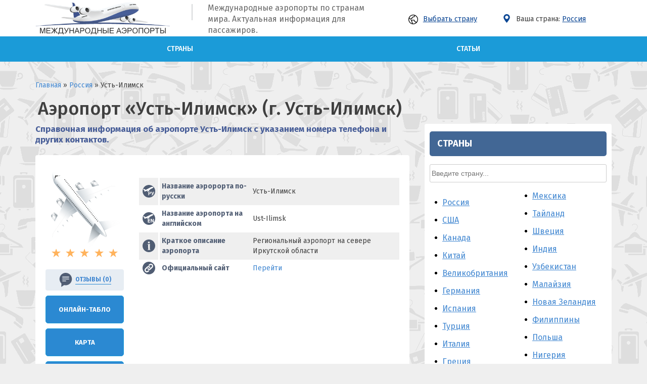

--- FILE ---
content_type: text/html; charset=UTF-8
request_url: https://airports-online.ru/russian-federation/ustilimsk.html
body_size: 31789
content:
<!doctype html>
<html lang="ru-RU">
<head>
<!-- Google Tag Manager -->
<script>(function(w,d,s,l,i){w[l]=w[l]||[];w[l].push({'gtm.start':
new Date().getTime(),event:'gtm.js'});var f=d.getElementsByTagName(s)[0],
j=d.createElement(s),dl=l!='dataLayer'?'&l='+l:'';j.async=true;j.src=
'https://www.googletagmanager.com/gtm.js?id='+i+dl;f.parentNode.insertBefore(j,f);
})(window,document,'script','dataLayer','GTM-TL8TDBRH');</script>
<!-- End Google Tag Manager -->
	<link rel="profile" href="https://gmpg.org/xfn/11">
	<link rel="icon" href="" type="image/png">
	<meta charset="UTF-8">
	<meta name="viewport" content="initial-scale=1" />
		<!-- HTML5 Shim and Respond.js IE8 support of HTML5 elements and media queries -->
	<!-- WARNING: Respond.js doesn't work if you view the page via file:// -->
	<!--[if lt IE 9]>
	<script src="https://oss.maxcdn.com/libs/html5shiv/3.7.0/html5shiv.js"></script>
	<script src="https://oss.maxcdn.com/libs/respond.js/1.4.2/respond.min.js"></script>
	<![endif]-->
	<title>Аэропорт Усть-Илимск: расписание рейсов на онлайн-табло</title>

<!-- This site is optimized with the Yoast SEO plugin v11.5 - https://yoast.com/wordpress/plugins/seo/ -->
<meta name="description" content="Информация об аэропорте Усть-Илимск: где находится (адрес на карте), контакты, полное наименование и коды, погода сейчас, онлайн-табло прилетов и вылетов, расписание рейсов самолетов"/>
<meta property="og:locale" content="ru_RU" />
<meta property="og:type" content="article" />
<meta property="og:title" content="Аэропорт Усть-Илимск: расписание рейсов на онлайн-табло" />
<meta property="og:description" content="Информация об аэропорте Усть-Илимск: где находится (адрес на карте), контакты, полное наименование и коды, погода сейчас, онлайн-табло прилетов и вылетов, расписание рейсов самолетов" />
<meta property="og:site_name" content="airports" />
<meta property="article:section" content="Россия" />
<meta property="article:published_time" content="2019-11-20T12:15:23+00:00" />
<meta property="article:modified_time" content="2020-03-03T15:38:44+00:00" />
<meta property="og:updated_time" content="2020-03-03T15:38:44+00:00" />
<meta name="twitter:card" content="summary_large_image" />
<meta name="twitter:description" content="Информация об аэропорте Усть-Илимск: где находится (адрес на карте), контакты, полное наименование и коды, погода сейчас, онлайн-табло прилетов и вылетов, расписание рейсов самолетов" />
<meta name="twitter:title" content="Аэропорт Усть-Илимск: расписание рейсов на онлайн-табло" />
<script type='application/ld+json' class='yoast-schema-graph yoast-schema-graph--main'>{"@context":"https://schema.org","@graph":[{"@type":["Person","Organization"],"@id":"https://airports-online.ru/#person","name":"admin","image":{"@type":"ImageObject","@id":"https://airports-online.ru/#personlogo","url":"https://secure.gravatar.com/avatar/64e1b8d34f425d19e1ee2ea7236d3028?s=96&d=mm&r=g","caption":"admin"},"logo":{"@id":"https://airports-online.ru/#personlogo"},"sameAs":[]},{"@type":"WebSite","@id":"https://airports-online.ru/#website","url":"https://airports-online.ru/","name":"airports","publisher":{"@id":"https://airports-online.ru/#person"},"potentialAction":{"@type":"SearchAction","target":"https://airports-online.ru/?s={search_term_string}","query-input":"required name=search_term_string"}},{"@type":"WebPage","@id":"https://airports-online.ru/russian-federation/ustilimsk.html#webpage","url":"https://airports-online.ru/russian-federation/ustilimsk.html","inLanguage":"ru-RU","name":"\u0410\u044d\u0440\u043e\u043f\u043e\u0440\u0442 \u0423\u0441\u0442\u044c-\u0418\u043b\u0438\u043c\u0441\u043a: \u0440\u0430\u0441\u043f\u0438\u0441\u0430\u043d\u0438\u0435 \u0440\u0435\u0439\u0441\u043e\u0432 \u043d\u0430 \u043e\u043d\u043b\u0430\u0439\u043d-\u0442\u0430\u0431\u043b\u043e","isPartOf":{"@id":"https://airports-online.ru/#website"},"datePublished":"2019-11-20T12:15:23+00:00","dateModified":"2020-03-03T15:38:44+00:00","description":"\u0418\u043d\u0444\u043e\u0440\u043c\u0430\u0446\u0438\u044f \u043e\u0431 \u0430\u044d\u0440\u043e\u043f\u043e\u0440\u0442\u0435 \u0423\u0441\u0442\u044c-\u0418\u043b\u0438\u043c\u0441\u043a: \u0433\u0434\u0435 \u043d\u0430\u0445\u043e\u0434\u0438\u0442\u0441\u044f (\u0430\u0434\u0440\u0435\u0441 \u043d\u0430 \u043a\u0430\u0440\u0442\u0435), \u043a\u043e\u043d\u0442\u0430\u043a\u0442\u044b, \u043f\u043e\u043b\u043d\u043e\u0435 \u043d\u0430\u0438\u043c\u0435\u043d\u043e\u0432\u0430\u043d\u0438\u0435 \u0438 \u043a\u043e\u0434\u044b, \u043f\u043e\u0433\u043e\u0434\u0430 \u0441\u0435\u0439\u0447\u0430\u0441, \u043e\u043d\u043b\u0430\u0439\u043d-\u0442\u0430\u0431\u043b\u043e \u043f\u0440\u0438\u043b\u0435\u0442\u043e\u0432 \u0438 \u0432\u044b\u043b\u0435\u0442\u043e\u0432, \u0440\u0430\u0441\u043f\u0438\u0441\u0430\u043d\u0438\u0435 \u0440\u0435\u0439\u0441\u043e\u0432 \u0441\u0430\u043c\u043e\u043b\u0435\u0442\u043e\u0432"},{"@type":"Article","@id":"https://airports-online.ru/russian-federation/ustilimsk.html#article","isPartOf":{"@id":"https://airports-online.ru/russian-federation/ustilimsk.html#webpage"},"author":{"@id":"https://airports-online.ru/#person"},"headline":"\u0423\u0441\u0442\u044c-\u0418\u043b\u0438\u043c\u0441\u043a","datePublished":"2019-11-20T12:15:23+00:00","dateModified":"2020-03-03T15:38:44+00:00","commentCount":0,"mainEntityOfPage":{"@id":"https://airports-online.ru/russian-federation/ustilimsk.html#webpage"},"publisher":{"@id":"https://airports-online.ru/#person"},"articleSection":"\u0420\u043e\u0441\u0441\u0438\u044f"}]}</script>
<!-- / Yoast SEO plugin. -->

<link rel='dns-prefetch' href='//www.google.com' />
<link rel='dns-prefetch' href='//s.w.org' />
		<script type="text/javascript">
			window._wpemojiSettings = {"baseUrl":"https:\/\/s.w.org\/images\/core\/emoji\/12.0.0-1\/72x72\/","ext":".png","svgUrl":"https:\/\/s.w.org\/images\/core\/emoji\/12.0.0-1\/svg\/","svgExt":".svg","source":{"concatemoji":"https:\/\/airports-online.ru\/wp-includes\/js\/wp-emoji-release.min.js?ver=5.2.23"}};
			!function(e,a,t){var n,r,o,i=a.createElement("canvas"),p=i.getContext&&i.getContext("2d");function s(e,t){var a=String.fromCharCode;p.clearRect(0,0,i.width,i.height),p.fillText(a.apply(this,e),0,0);e=i.toDataURL();return p.clearRect(0,0,i.width,i.height),p.fillText(a.apply(this,t),0,0),e===i.toDataURL()}function c(e){var t=a.createElement("script");t.src=e,t.defer=t.type="text/javascript",a.getElementsByTagName("head")[0].appendChild(t)}for(o=Array("flag","emoji"),t.supports={everything:!0,everythingExceptFlag:!0},r=0;r<o.length;r++)t.supports[o[r]]=function(e){if(!p||!p.fillText)return!1;switch(p.textBaseline="top",p.font="600 32px Arial",e){case"flag":return s([55356,56826,55356,56819],[55356,56826,8203,55356,56819])?!1:!s([55356,57332,56128,56423,56128,56418,56128,56421,56128,56430,56128,56423,56128,56447],[55356,57332,8203,56128,56423,8203,56128,56418,8203,56128,56421,8203,56128,56430,8203,56128,56423,8203,56128,56447]);case"emoji":return!s([55357,56424,55356,57342,8205,55358,56605,8205,55357,56424,55356,57340],[55357,56424,55356,57342,8203,55358,56605,8203,55357,56424,55356,57340])}return!1}(o[r]),t.supports.everything=t.supports.everything&&t.supports[o[r]],"flag"!==o[r]&&(t.supports.everythingExceptFlag=t.supports.everythingExceptFlag&&t.supports[o[r]]);t.supports.everythingExceptFlag=t.supports.everythingExceptFlag&&!t.supports.flag,t.DOMReady=!1,t.readyCallback=function(){t.DOMReady=!0},t.supports.everything||(n=function(){t.readyCallback()},a.addEventListener?(a.addEventListener("DOMContentLoaded",n,!1),e.addEventListener("load",n,!1)):(e.attachEvent("onload",n),a.attachEvent("onreadystatechange",function(){"complete"===a.readyState&&t.readyCallback()})),(n=t.source||{}).concatemoji?c(n.concatemoji):n.wpemoji&&n.twemoji&&(c(n.twemoji),c(n.wpemoji)))}(window,document,window._wpemojiSettings);
		</script>
		<style type="text/css">
img.wp-smiley,
img.emoji {
	display: inline !important;
	border: none !important;
	box-shadow: none !important;
	height: 1em !important;
	width: 1em !important;
	margin: 0 .07em !important;
	vertical-align: -0.1em !important;
	background: none !important;
	padding: 0 !important;
}
</style>
	<link rel='stylesheet' id='wl-lbsp-nivo-lightbox-min-css-css'  href='https://airports-online.ru/wp-content/plugins/lightbox-slider-pro-v6.2/lightbox/nivo/nivo-lightbox.min.css?ver=5.2.23' type='text/css' media='all' />
<link rel='stylesheet' id='wl-lbsp-photobox-css-css'  href='https://airports-online.ru/wp-content/plugins/lightbox-slider-pro-v6.2/lightbox/photobox/photobox.css?ver=5.2.23' type='text/css' media='all' />
<link rel='stylesheet' id='wl-lbsp-pretty-css-css'  href='https://airports-online.ru/wp-content/plugins/lightbox-slider-pro-v6.2/lightbox/prettyphoto/prettyPhoto.css?ver=5.2.23' type='text/css' media='all' />
<link rel='stylesheet' id='wl-lbsp-windowbox-css-css'  href='https://airports-online.ru/wp-content/plugins/lightbox-slider-pro-v6.2/lightbox/windowbox/lightbox.css?ver=5.2.23' type='text/css' media='all' />
<link rel='stylesheet' id='wl-lbsp-smoothbox-css-css'  href='https://airports-online.ru/wp-content/plugins/lightbox-slider-pro-v6.2/lightbox/smoothbox/smoothbox.css?ver=5.2.23' type='text/css' media='all' />
<link rel='stylesheet' id='wl-lbsp-swipe-css-css'  href='https://airports-online.ru/wp-content/plugins/lightbox-slider-pro-v6.2/lightbox/swipebox/swipebox.css?ver=5.2.23' type='text/css' media='all' />
<link rel='stylesheet' id='lbsp-magnificbox-css-css'  href='https://airports-online.ru/wp-content/plugins/lightbox-slider-pro-v6.2/lightbox/magnificbox/css/magnific-popup.css?ver=5.2.23' type='text/css' media='all' />
<link rel='stylesheet' id='wl-lbsp-fancybox-css-css'  href='https://airports-online.ru/wp-content/plugins/lightbox-slider-pro-v6.2/lightbox/fancybox/jquery.fancybox.css?ver=5.2.23' type='text/css' media='all' />
<link rel='stylesheet' id='wl-lbsp-hover-pack-css-css'  href='https://airports-online.ru/wp-content/plugins/lightbox-slider-pro-v6.2/css/hover-pack.css?ver=5.2.23' type='text/css' media='all' />
<link rel='stylesheet' id='wl-lbsp-reset-css-css'  href='https://airports-online.ru/wp-content/plugins/lightbox-slider-pro-v6.2/css/reset.css?ver=5.2.23' type='text/css' media='all' />
<link rel='stylesheet' id='wl-lbsp-boot-strap-css-css'  href='https://airports-online.ru/wp-content/plugins/lightbox-slider-pro-v6.2/css/bootstrap-latest/bootstrap.css?ver=5.2.23' type='text/css' media='all' />
<link rel='stylesheet' id='wl-lbsp-img-gallery-css-css'  href='https://airports-online.ru/wp-content/plugins/lightbox-slider-pro-v6.2/css/img-gallery.css?ver=5.2.23' type='text/css' media='all' />
<link rel='stylesheet' id='wl-lbsp-font-awesome-5-css'  href='https://airports-online.ru/wp-content/plugins/lightbox-slider-pro-v6.2/css/font-awesome-latest/css/fontawesome-all.min.css?ver=5.2.23' type='text/css' media='all' />
<link rel='stylesheet' id='wp-block-library-css'  href='https://airports-online.ru/wp-includes/css/dist/block-library/style.min.css?ver=5.2.23' type='text/css' media='all' />
<link rel='stylesheet' id='section_block-cgb-style-css-css'  href='https://airports-online.ru/wp-content/plugins/gutenberg-section-block/dist/blocks.style.build.css?ver=5.2.23' type='text/css' media='all' />
<link rel='stylesheet' id='airports-style-css'  href='https://airports-online.ru/wp-content/plugins/airports-evi//style.css?ver=5.2.23' type='text/css' media='all' />
<link rel='stylesheet' id='contact-form-7-css'  href='https://airports-online.ru/wp-content/plugins/contact-form-7/includes/css/styles.css?ver=5.1.3' type='text/css' media='all' />
<link rel='stylesheet' id='wp-postratings-css'  href='https://airports-online.ru/wp-content/plugins/wp-postratings/css/postratings-css.css?ver=1.86.2' type='text/css' media='all' />
<link rel='stylesheet' id='wpdiscuz-font-awesome-css'  href='https://airports-online.ru/wp-content/plugins/wpdiscuz/assets/third-party/font-awesome-5.0.6/css/fontawesome-all.min.css?ver=5.3.2' type='text/css' media='all' />
<link rel='stylesheet' id='wpdiscuz-frontend-css-css'  href='https://airports-online.ru/wp-content/plugins/wpdiscuz/assets/css/wpdiscuz.css?ver=5.3.2' type='text/css' media='all' />
<link rel='stylesheet' id='wpdiscuz-user-content-css-css'  href='https://airports-online.ru/wp-content/plugins/wpdiscuz/assets/css/wpdiscuz-user-content.css?ver=5.3.2' type='text/css' media='all' />
<link rel='stylesheet' id='parent-style-css'  href='https://airports-online.ru/wp-content/themes/evi/style.css?ver=5.2.23' type='text/css' media='all' />
<link rel='stylesheet' id='evi-style-css'  href='https://airports-online.ru/wp-content/themes/evi-child/style.css?ver=5.2.23' type='text/css' media='all' />
<link rel='stylesheet' id='style-php-css'  href='https://airports-online.ru/wp-content/themes/evi/style.php?ver=5.2.23' type='text/css' media='all' />
<link rel='stylesheet' id='custom-style-css'  href='https://airports-online.ru/wp-content/themes/evi/custom.css?ver=5.2.23' type='text/css' media='all' />
<script type='text/javascript' src='https://airports-online.ru/wp-includes/js/jquery/jquery.js?ver=1.12.4-wp'></script>
<script type='text/javascript' src='https://airports-online.ru/wp-includes/js/jquery/jquery-migrate.min.js?ver=1.4.1'></script>
<script type='text/javascript' src='https://airports-online.ru/wp-content/plugins/lightbox-slider-pro-v6.2/js/jquery.min.js?ver=5.2.23'></script>
<script type='text/javascript' src='https://airports-online.ru/wp-content/plugins/lightbox-slider-pro-v6.2/js/hover-pack.js?ver=5.2.23'></script>
<script type='text/javascript' src='https://airports-online.ru/wp-content/plugins/lightbox-slider-pro-v6.2/js/reponsive_photo_gallery_script.js?ver=5.2.23'></script>
<script type='text/javascript' src='https://airports-online.ru/wp-content/plugins/lightbox-slider-pro-v6.2/lightbox/nivo/nivo-lightbox.min.js?ver=5.2.23'></script>
<script type='text/javascript' src='https://airports-online.ru/wp-content/plugins/lightbox-slider-pro-v6.2/lightbox/nivo/enigma_lightbox.js?ver=5.2.23'></script>
<script type='text/javascript' src='https://airports-online.ru/wp-content/plugins/lightbox-slider-pro-v6.2/lightbox/smoothbox/smoothbox.js?ver=5.2.23'></script>
<script type='text/javascript' src='https://airports-online.ru/wp-content/plugins/lightbox-slider-pro-v6.2/lightbox/magnificbox/js/jquery.magnific-popup.min.js?ver=5.2.23'></script>
<script type='text/javascript'>
/* <![CDATA[ */
var evi_loadmore_params = {"ajaxurl":"https:\/\/airports-online.ru\/wp-admin\/admin-ajax.php","posts":"{\"page\":0,\"name\":\"ustilimsk\",\"category_name\":\"russian-federation\",\"error\":\"\",\"m\":\"\",\"p\":0,\"post_parent\":\"\",\"subpost\":\"\",\"subpost_id\":\"\",\"attachment\":\"\",\"attachment_id\":0,\"pagename\":\"\",\"page_id\":0,\"second\":\"\",\"minute\":\"\",\"hour\":\"\",\"day\":0,\"monthnum\":0,\"year\":0,\"w\":0,\"tag\":\"\",\"cat\":\"\",\"tag_id\":\"\",\"author\":\"\",\"author_name\":\"\",\"feed\":\"\",\"tb\":\"\",\"paged\":0,\"meta_key\":\"\",\"meta_value\":\"\",\"preview\":\"\",\"s\":\"\",\"sentence\":\"\",\"title\":\"\",\"fields\":\"\",\"menu_order\":\"\",\"embed\":\"\",\"category__in\":[],\"category__not_in\":[],\"category__and\":[],\"post__in\":[],\"post__not_in\":[],\"post_name__in\":[],\"tag__in\":[],\"tag__not_in\":[],\"tag__and\":[],\"tag_slug__in\":[],\"tag_slug__and\":[],\"post_parent__in\":[],\"post_parent__not_in\":[],\"author__in\":[],\"author__not_in\":[],\"ignore_sticky_posts\":false,\"suppress_filters\":false,\"cache_results\":true,\"update_post_term_cache\":true,\"lazy_load_term_meta\":true,\"update_post_meta_cache\":true,\"post_type\":\"\",\"posts_per_page\":100,\"nopaging\":false,\"comments_per_page\":\"50\",\"no_found_rows\":false,\"order\":\"DESC\"}","current_page":"1","max_page":"0","load_text":"\u0417\u0430\u0433\u0440\u0443\u0437\u043a\u0430","more_text":"\u041f\u043e\u043a\u0430\u0437\u0430\u0442\u044c \u0435\u0449\u0435","no_more_text":"\u0411\u043e\u043b\u044c\u0448\u0435 \u043d\u0435\u0442\u0443"};
/* ]]> */
</script>
<script type='text/javascript' src='https://airports-online.ru/wp-content/themes/evi/js/myloadmore.js?ver=5.2.23'></script>
<link rel='https://api.w.org/' href='https://airports-online.ru/wp-json/' />
<link rel="EditURI" type="application/rsd+xml" title="RSD" href="https://airports-online.ru/xmlrpc.php?rsd" />
<link rel="alternate" type="application/json+oembed" href="https://airports-online.ru/wp-json/oembed/1.0/embed?url=https%3A%2F%2Fairports-online.ru%2Frussian-federation%2Fustilimsk.html" />
<link rel="alternate" type="text/xml+oembed" href="https://airports-online.ru/wp-json/oembed/1.0/embed?url=https%3A%2F%2Fairports-online.ru%2Frussian-federation%2Fustilimsk.html&#038;format=xml" />
            <style>
                #wpcomm .wc_new_comment{background:#00B38F;}
                #wpcomm .wc_new_reply{background:#00B38F;}
                #wpcomm .wc-form-wrapper{ background:none; } /* ->formBGColor */
                #wpcomm .wpdiscuz-front-actions{background:#F9F9F9;}
                #wpcomm .wpdiscuz-subscribe-bar{background:#F9F9F9;}
                #wpcomm select,
                #wpcomm input[type="text"],
                #wpcomm input[type="email"],
                #wpcomm input[type="url"],
                #wpcomm input[type="date"],
                #wpcomm input[type="color"]{border:#D9D9D9 1px solid;}
                #wpcomm .wc-comment .wc-comment-right{background:#FEFEFE;}
                #wpcomm .wc-reply .wc-comment-right{background:#F8F8F8;}
                #wpcomm .wc-comment-right .wc-comment-text, 
                #wpcomm .wc-comment-right .wc-comment-text *{
                    font-size:14px;
                }
                #wpcomm .wc-blog-administrator > .wc-comment-right .wc-comment-author, #wpcomm .wc-blog-administrator > .wc-comment-right .wc-comment-author a{color:#00B38F;}#wpcomm .wc-blog-administrator > .wc-comment-left .wc-comment-label{color:#00B38F; border:none; border-bottom: 1px solid #dddddd; }#wpcomm .wc-blog-editor > .wc-comment-right .wc-comment-author, #wpcomm .wc-blog-editor > .wc-comment-right .wc-comment-author a{color:#00B38F;}#wpcomm .wc-blog-editor > .wc-comment-left .wc-comment-label{color:#00B38F; border:none; border-bottom: 1px solid #dddddd; }#wpcomm .wc-blog-author > .wc-comment-right .wc-comment-author, #wpcomm .wc-blog-author > .wc-comment-right .wc-comment-author a{color:#00B38F;}#wpcomm .wc-blog-author > .wc-comment-left .wc-comment-label{color:#00B38F; border:none; border-bottom: 1px solid #dddddd; }#wpcomm .wc-blog-contributor > .wc-comment-right .wc-comment-author, #wpcomm .wc-blog-contributor > .wc-comment-right .wc-comment-author a{color:#00B38F;}#wpcomm .wc-blog-contributor > .wc-comment-left .wc-comment-label{color:#00B38F; border:none; border-bottom: 1px solid #dddddd; }#wpcomm .wc-blog-subscriber > .wc-comment-right .wc-comment-author, #wpcomm .wc-blog-subscriber > .wc-comment-right .wc-comment-author a{color:#00B38F;}#wpcomm .wc-blog-subscriber > .wc-comment-left .wc-comment-label{color:#00B38F; border:none; border-bottom: 1px solid #dddddd; }#wpcomm .wc-blog-wpseo_manager > .wc-comment-right .wc-comment-author, #wpcomm .wc-blog-wpseo_manager > .wc-comment-right .wc-comment-author a{color:#00B38F;}#wpcomm .wc-blog-wpseo_manager > .wc-comment-left .wc-comment-label{color:#00B38F; border:none; border-bottom: 1px solid #dddddd; }#wpcomm .wc-blog-wpseo_editor > .wc-comment-right .wc-comment-author, #wpcomm .wc-blog-wpseo_editor > .wc-comment-right .wc-comment-author a{color:#00B38F;}#wpcomm .wc-blog-wpseo_editor > .wc-comment-left .wc-comment-label{color:#00B38F; border:none; border-bottom: 1px solid #dddddd; }#wpcomm .wc-blog-post_author > .wc-comment-right .wc-comment-author, #wpcomm .wc-blog-post_author > .wc-comment-right .wc-comment-author a{color:#00B38F;}#wpcomm .wc-blog-post_author > .wc-comment-left .wc-comment-label{color:#00B38F; border:none; border-bottom: 1px solid #dddddd; }#wpcomm .wc-blog-guest > .wc-comment-right .wc-comment-author, #wpcomm .wc-blog-guest > .wc-comment-right .wc-comment-author a{color:#00B38F;}#wpcomm .wc-blog-guest > .wc-comment-left .wc-comment-label{color:#00B38F; border:none; border-bottom: 1px solid #dddddd; }                #wpcomm .wc-comment .wc-comment-left .wc-comment-label{ background: #ffffff;}
                #wpcomm .wc-comment-left .wc-follow-user{color:#00B38F;}
                #wpcomm .wc-load-more-submit{border:1px solid #D9D9D9;}
                #wpcomm .wc-new-loaded-comment > .wc-comment-right{background:#FFFAD6;}
                #wpcomm .wpdiscuz-subscribe-bar{color:#777;}
                #wpcomm .wpdiscuz-front-actions .wpdiscuz-sbs-wrap span{color: #777;}
                #wpcomm .page-numbers{color:#555;border:#555 1px solid;}
                #wpcomm span.current{background:#555;}
                #wpcomm .wpdiscuz-readmore{cursor:pointer;color:#00B38F;}
                #wpcomm .wpdiscuz-textarea-wrap{border:#D9D9D9 1px solid;} .wpd-custom-field .wcf-pasiv-star, #wpcomm .wpdiscuz-item .wpdiscuz-rating > label {color: #DDDDDD;}
                #wpcomm .wpdiscuz-item .wpdiscuz-rating:not(:checked) > label:hover,.wpdiscuz-rating:not(:checked) > label:hover ~ label {   }#wpcomm .wpdiscuz-item .wpdiscuz-rating > input ~ label:hover, #wpcomm .wpdiscuz-item .wpdiscuz-rating > input:not(:checked) ~ label:hover ~ label, #wpcomm .wpdiscuz-item .wpdiscuz-rating > input:not(:checked) ~ label:hover ~ label{color: #FFED85;} 
                #wpcomm .wpdiscuz-item .wpdiscuz-rating > input:checked ~ label:hover, #wpcomm .wpdiscuz-item .wpdiscuz-rating > input:checked ~ label:hover, #wpcomm .wpdiscuz-item .wpdiscuz-rating > label:hover ~ input:checked ~ label, #wpcomm .wpdiscuz-item .wpdiscuz-rating > input:checked + label:hover ~ label, #wpcomm .wpdiscuz-item .wpdiscuz-rating > input:checked ~ label:hover ~ label, .wpd-custom-field .wcf-active-star, #wpcomm .wpdiscuz-item .wpdiscuz-rating > input:checked ~ label{ color:#FFD700;}
                #wpcomm .wc-comment-header{border-top: 1px solid #dedede;}
                #wpcomm .wc-reply .wc-comment-header{border-top: 1px solid #dedede;}
                /* Buttons */
                #wpcomm button, 
                #wpcomm input[type="button"], 
                #wpcomm input[type="reset"], 
                #wpcomm input[type="submit"]{ border: 1px solid #555555; color: #FFFFFF; background-color: #555555; }
                #wpcomm button:hover, 
                #wpcomm button:focus,
                #wpcomm input[type="button"]:hover, 
                #wpcomm input[type="button"]:focus, 
                #wpcomm input[type="reset"]:hover, 
                #wpcomm input[type="reset"]:focus, 
                #wpcomm input[type="submit"]:hover, 
                #wpcomm input[type="submit"]:focus{ border: 1px solid #333333; background-color: #333333;  }
                #wpcomm .wpdiscuz-sort-buttons{color:#777777;}
                #wpcomm .wpdiscuz-sort-button{color:#777777; cursor:pointer;}
                #wpcomm .wpdiscuz-sort-button:hover{color:#00B38F!important;cursor:pointer;}
                #wpcomm .wpdiscuz-sort-button-active{color:#00B38F!important;cursor:default!important;}
                #wpcomm .wc-cta-button, 
                #wpcomm .wc-cta-button-x{color:#777777; }
                #wpcomm .wc-vote-link.wc-up{color:#999999;}
                #wpcomm .wc-vote-link.wc-down{color:#999999;}
                #wpcomm .wc-vote-result{color:#999999;}
                #wpcomm .wpf-cta{color:#999999; }
                #wpcomm .wc-comment-link .wc-share-link .wpf-cta{color:#eeeeee;}
                #wpcomm .wc-footer-left .wc-reply-button{border:1px solid #00B38F!important; color: #00B38F;}
                #wpcomm .wpf-cta:hover{background:#00B38F!important; color:#FFFFFF;}
                #wpcomm .wc-footer-left .wc-reply-button.wc-cta-active, #wpcomm .wc-cta-active{background:#00B38F!important; color:#FFFFFF;}
                #wpcomm .wc-cta-button:hover{background:#00B38F!important; color:#FFFFFF;}
                #wpcomm .wc-footer-right .wc-toggle,
                #wpcomm .wc-footer-right .wc-toggle a,
                #wpcomm .wc-footer-right .wc-toggle i{color:#00B38F;}
                /* STICKY COMMENT HEADER */
                #wpcomm .wc-sticky-comment.wc-comment .wc-comment-header .wpd-sticky{background: #1ecea8; color: #ffffff; }
                #wpcomm .wc-closed-comment.wc-comment .wc-comment-header .wpd-closed{background: #aaaaaa; color: #ffffff;}
                /* PRIVATE COMMENT HEADER */
                #wpcomm .wc-private-comment.wc-comment .wc-comment-header .wpd-private{background: #999999; color: #ffffff;}
                /* FOLLOW LINK */

                #wpcomm .wc-follow{color:#777777;}
                #wpcomm .wc-follow-active{color:#ff7a00;}
                #wpcomm .wc-follow:hover i,
                #wpcomm .wc-unfollow:hover i,
                #wpcomm .wc-follow-active:hover i{color:#00B38F;}
                                .wpd-wrapper .wpd-list-item.wpd-active{border-top: 3px solid #00B38F;}
                                .comments-area{width:auto;}
            </style>
            <link rel="pingback" href="https://airports-online.ru/xmlrpc.php"><style>.post-thumbnail img[src$='.svg'] { width: 100%; height: auto; }</style><link rel="icon" href="https://airports-online.ru/wp-content/uploads/2020/03/cropped-favicon-32x32.png" sizes="32x32" />
<link rel="icon" href="https://airports-online.ru/wp-content/uploads/2020/03/cropped-favicon-192x192.png" sizes="192x192" />
<link rel="apple-touch-icon-precomposed" href="https://airports-online.ru/wp-content/uploads/2020/03/cropped-favicon-180x180.png" />
<meta name="msapplication-TileImage" content="https://airports-online.ru/wp-content/uploads/2020/03/cropped-favicon-270x270.png" />
	
	<meta name="yandex-verification" content="9efc1d83d7678b42" />
	<meta name="google-site-verification" content="RPG5mduDr6sHBkDjrJ56CsiYrQXpmCxHPgmo_zL91zM" />
	





</head>
<div class="rl_cnt_bg" data-id="291312"></div>


<script>
$(document).ready(function($) {
	$('.popup3-open').click(function() {
		$('.popup3-fade').fadeIn();
		return false;
	});	
	
	$('.popup3-close').click(function() {
		$(this).parents('.popup3-fade').fadeOut();
		return false;
	});		
 
	$(document).keydown(function(e) {
		if (e.keyCode === 27) {
			e.stopPropagation();
			$('.popup3-fade').fadeOut();
		}
	});
	
	$('.popup3-fade').click(function(e) {
		if ($(e.target).closest('.popup3').length == 0) {
			$(this).fadeOut();					
		}
	});
});
</script>

<body class="post-template-default single single-post postid-1542 single-format-standard no-sidebar">


<div id="page" class="site">
	<!-- <a class="skip-link screen-reader-text" href="#content">Skip to content</a> -->
 
	<!-- Шапка-->
  
	<header id="masthead">
		<div class="head">
			<div class="wrapper">
	      <div id="logo">
	        <a href="https://airports-online.ru"><img src="//airports-online.ru/wp-content/uploads/2019/07/logo01.png"/></a><br/>
	        	      </div>


	      	          	            <div class="header header1">
	              <!-- <div class="search_form mhide">
	                	              </div> -->
	            <div id="custom_html-1"><div class="textwidget custom-html-widget"><span></span>Международные аэропорты по странам мира. Актуальная информация для пассажиров.</div></div><div id="citiestop-5"> <a class="popup3-open" href="#"><img src="/wp-content/themes/evi-child/imgs/earth-globe-svgrepo-com.svg" style="
    width: 19px;margin-right: 10px;
">Выбрать страну</a>
<div class="popup3-fade">
	<div class="popup3">
		<a class="popup3-close" href="#">+</a>
		<script>
$(document).ready(function(){
  $("#myInputTop").on("keyup", function() {
    var value = $(this).val().toLowerCase();
    $("#myDIVTop .cat-itemTop").filter(function() {
      $(this).toggle($(this).text().toLowerCase().indexOf(value) > -1);
    }).css("display","block");
  });
});
</script>

<h1 class="citiesTop_sidebar">Выбрать страну</h1>

<div><form class="myFormTop"><input id="myInputTop" type="text" placeholder="Введите страну..."></form><div id="myDIVTop"><a class="cat-itemTop" href="https://airports-online.ru/russian-federation.html"><div class="cat-item-332">Россия</div> <div class="countTop">141 </div></a><a class="cat-itemTop" href="https://airports-online.ru/virgin-islands-us.html"><div class="cat-item-360">США</div> <div class="countTop">111 </div></a><a class="cat-itemTop" href="https://airports-online.ru/canada.html"><div class="cat-item-26">Канада</div> <div class="countTop">60 </div></a><a class="cat-itemTop" href="https://airports-online.ru/china.html"><div class="cat-item-30">Китай</div> <div class="countTop">57 </div></a><a class="cat-itemTop" href="https://airports-online.ru/virgin-islands-british.html"><div class="cat-item-359">Великобритания</div> <div class="countTop">41 </div></a><a class="cat-itemTop" href="https://airports-online.ru/germany.html"><div class="cat-item-6">Германия</div> <div class="countTop">38 </div></a><a class="cat-itemTop" href="https://airports-online.ru/spain.html"><div class="cat-item-21">Испания</div> <div class="countTop">35 </div></a><a class="cat-itemTop" href="https://airports-online.ru/turkey.html"><div class="cat-item-73">Турция</div> <div class="countTop">34 </div></a><a class="cat-itemTop" href="https://airports-online.ru/italy.html"><div class="cat-item-22">Италия</div> <div class="countTop">32 </div></a><a class="cat-itemTop" href="https://airports-online.ru/greece.html"><div class="cat-item-9">Греция</div> <div class="countTop">30 </div></a><a class="cat-itemTop" href="https://airports-online.ru/indonesia.html"><div class="cat-item-16">Индонезия</div> <div class="countTop">25 </div></a><a class="cat-itemTop" href="https://airports-online.ru/kazakhstan.html"><div class="cat-item-24">Казахстан</div> <div class="countTop">24 </div></a><a class="cat-itemTop" href="https://airports-online.ru/france.html"><div class="cat-item-80">Франция</div> <div class="countTop">22 </div></a><a class="cat-itemTop" href="https://airports-online.ru/ukraine.html"><div class="cat-item-76">Украина</div> <div class="countTop">21 </div></a><a class="cat-itemTop" href="https://airports-online.ru/brazil.html"><div class="cat-item-260">Бразилия</div> <div class="countTop">20 </div></a><a class="cat-itemTop" href="https://airports-online.ru/japan.html"><div class="cat-item-93">Япония</div> <div class="countTop">20 </div></a><a class="cat-itemTop" href="https://airports-online.ru/australia.html"><div class="cat-item-4">Австралия</div> <div class="countTop">18 </div></a><a class="cat-itemTop" href="https://airports-online.ru/ireland.html"><div class="cat-item-19">Ирландия</div> <div class="countTop">16 </div></a><a class="cat-itemTop" href="https://airports-online.ru/egypt.html"><div class="cat-item-13">Египет</div> <div class="countTop">13 </div></a><a class="cat-itemTop" href="https://airports-online.ru/iran-islamic-republic-of.html"><div class="cat-item-295">Иран</div> <div class="countTop">13 </div></a><a class="cat-itemTop" href="https://airports-online.ru/mexico.html"><div class="cat-item-46">Мексика</div> <div class="countTop">13 </div></a><a class="cat-itemTop" href="https://airports-online.ru/thailand.html"><div class="cat-item-69">Тайланд</div> <div class="countTop">13 </div></a><a class="cat-itemTop" href="https://airports-online.ru/sweden.html"><div class="cat-item-87">Швеция</div> <div class="countTop">13 </div></a><a class="cat-itemTop" href="https://airports-online.ru/india.html"><div class="cat-item-15">Индия</div> <div class="countTop">12 </div></a><a class="cat-itemTop" href="https://airports-online.ru/uzbekistan.html"><div class="cat-item-75">Узбекистан</div> <div class="countTop">12 </div></a><a class="cat-itemTop" href="https://airports-online.ru/malaysia.html"><div class="cat-item-42">Малайзия</div> <div class="countTop">10 </div></a><a class="cat-itemTop" href="https://airports-online.ru/new-zealand.html"><div class="cat-item-52">Новая Зеландия</div> <div class="countTop">10 </div></a><a class="cat-itemTop" href="https://airports-online.ru/philippines.html"><div class="cat-item-78">Филиппины</div> <div class="countTop">10 </div></a><a class="cat-itemTop" href="https://airports-online.ru/poland.html"><div class="cat-item-59">Польша</div> <div class="countTop">9 </div></a><a class="cat-itemTop" href="https://airports-online.ru/nigeria.html"><div class="cat-item-322">Нигерия</div> <div class="countTop">9 </div></a><a class="cat-itemTop" href="https://airports-online.ru/finland.html"><div class="cat-item-79">Финляндия</div> <div class="countTop">9 </div></a><a class="cat-itemTop" href="https://airports-online.ru/croatia.html"><div class="cat-item-82">Хорватия</div> <div class="countTop">9 </div></a><a class="cat-itemTop" href="https://airports-online.ru/switzerland.html"><div class="cat-item-86">Швейцария</div> <div class="countTop">9 </div></a><a class="cat-itemTop" href="https://airports-online.ru/viet-nam.html"><div class="cat-item-361">Вьетнам</div> <div class="countTop">9 </div></a><a class="cat-itemTop" href="https://airports-online.ru/argentina.html"><div class="cat-item-243">Аргентина</div> <div class="countTop">9 </div></a><a class="cat-itemTop" href="https://airports-online.ru/norway.html"><div class="cat-item-53">Норвегия</div> <div class="countTop">8 </div></a><a class="cat-itemTop" href="https://airports-online.ru/portugal.html"><div class="cat-item-60">Португалия</div> <div class="countTop">8 </div></a><a class="cat-itemTop" href="https://airports-online.ru/turkmenistan.html"><div class="cat-item-72">Туркменистан</div> <div class="countTop">8 </div></a><a class="cat-itemTop" href="https://airports-online.ru/kyrgyzstan.html"><div class="cat-item-233">Кыргызстан</div> <div class="countTop">8 </div></a><a class="cat-itemTop" href="https://airports-online.ru/azerbaijan.html"><div class="cat-item-247">Азербайджан</div> <div class="countTop">8 </div></a><a class="cat-itemTop" href="https://airports-online.ru/belarus.html"><div class="cat-item-263">Беларусь</div> <div class="countTop">7 </div></a><a class="cat-itemTop" href="https://airports-online.ru/georgia.html"><div class="cat-item-10">Грузия</div> <div class="countTop">7 </div></a><a class="cat-itemTop" href="https://airports-online.ru/colombia.html"><div class="cat-item-31">Колумбия</div> <div class="countTop">7 </div></a><a class="cat-itemTop" href="https://airports-online.ru/south-korea.html"><div class="cat-item-299">Корея Южная</div> <div class="countTop">7 </div></a><a class="cat-itemTop" href="https://airports-online.ru/morocco.html"><div class="cat-item-45">Марокко</div> <div class="countTop">7 </div></a><a class="cat-itemTop" href="https://airports-online.ru/nepal.html"><div class="cat-item-49">Непал</div> <div class="countTop">7 </div></a><a class="cat-itemTop" href="https://airports-online.ru/netherlands.html"><div class="cat-item-50">Нидерланды</div> <div class="countTop">7 </div></a><a class="cat-itemTop" href="https://airports-online.ru/venezuela-bolivarian-republic-of.html"><div class="cat-item-358">Венесуэла</div> <div class="countTop">7 </div></a><a class="cat-itemTop" href="https://airports-online.ru/austria.html"><div class="cat-item-245">Австрия</div> <div class="countTop">7 </div></a><a class="cat-itemTop" href="https://airports-online.ru/israel.html"><div class="cat-item-14">Израиль</div> <div class="countTop">6 </div></a><a class="cat-itemTop" href="https://airports-online.ru/saudi-arabia.html"><div class="cat-item-63">Саудовская Аравия</div> <div class="countTop">6 </div></a><a class="cat-itemTop" href="https://airports-online.ru/czech-republic.html"><div class="cat-item-84">Чехия</div> <div class="countTop">6 </div></a><a class="cat-itemTop" href="https://airports-online.ru/estonia.html"><div class="cat-item-89">Эстония</div> <div class="countTop">6 </div></a><a class="cat-itemTop" href="https://airports-online.ru/south-africa.html"><div class="cat-item-91">ЮАР</div> <div class="countTop">6 </div></a><a class="cat-itemTop" href="https://airports-online.ru/afghanistan.html"><div class="cat-item-234">Афганистан</div> <div class="countTop">6 </div></a><a class="cat-itemTop" href="https://airports-online.ru/belgium.html"><div class="cat-item-252">Бельгия</div> <div class="countTop">6 </div></a><a class="cat-itemTop" href="https://airports-online.ru/denmark.html"><div class="cat-item-11">Дания</div> <div class="countTop">5 </div></a><a class="cat-itemTop" href="https://airports-online.ru/cuba.html"><div class="cat-item-34">Куба</div> <div class="countTop">5 </div></a><a class="cat-itemTop" href="https://airports-online.ru/romania.html"><div class="cat-item-330">Румыния</div> <div class="countTop">5 </div></a><a class="cat-itemTop" href="https://airports-online.ru/french-polynesia.html"><div class="cat-item-81">Французская Полинезия</div> <div class="countTop">5 </div></a><a class="cat-itemTop" href="https://airports-online.ru/chile.html"><div class="cat-item-85">Чили</div> <div class="countTop">5 </div></a><a class="cat-itemTop" href="https://airports-online.ru/jamaica.html"><div class="cat-item-92">Ямайка</div> <div class="countTop">5 </div></a><a class="cat-itemTop" href="https://airports-online.ru/tunisia.html"><div class="cat-item-349">Тунис</div> <div class="countTop">5 </div></a><a class="cat-itemTop" href="https://airports-online.ru/united-arab-emirates.html"><div class="cat-item-235">ОАЭ</div> <div class="countTop">5 </div></a><a class="cat-itemTop" href="https://airports-online.ru/bulgaria.html"><div class="cat-item-253">Болгария</div> <div class="countTop">5 </div></a><a class="cat-itemTop" href="https://airports-online.ru/bolivia-plurinational-state-of.html"><div class="cat-item-259">Боливия</div> <div class="countTop">4 </div></a><a class="cat-itemTop" href="https://airports-online.ru/dominican-republic.html"><div class="cat-item-12">Доминиканская Республика</div> <div class="countTop">4 </div></a><a class="cat-itemTop" href="https://airports-online.ru/jordan.html"><div class="cat-item-17">Иордания</div> <div class="countTop">4 </div></a><a class="cat-itemTop" href="https://airports-online.ru/ecuador.html"><div class="cat-item-275">Эквадор</div> <div class="countTop">4 </div></a><a class="cat-itemTop" href="https://airports-online.ru/iceland.html"><div class="cat-item-20">Исландия</div> <div class="countTop">4 </div></a><a class="cat-itemTop" href="https://airports-online.ru/kenya.html"><div class="cat-item-28">Кения</div> <div class="countTop">4 </div></a><a class="cat-itemTop" href="https://airports-online.ru/costa-rica.html"><div class="cat-item-33">Коста-Рика</div> <div class="countTop">4 </div></a><a class="cat-itemTop" href="https://airports-online.ru/latvia.html"><div class="cat-item-36">Латвия</div> <div class="countTop">4 </div></a><a class="cat-itemTop" href="https://airports-online.ru/lithuania.html"><div class="cat-item-37">Литва</div> <div class="countTop">4 </div></a><a class="cat-itemTop" href="https://airports-online.ru/slovakia.html"><div class="cat-item-66">Словакия</div> <div class="countTop">4 </div></a><a class="cat-itemTop" href="https://airports-online.ru/tajikistan.html"><div class="cat-item-68">Таджикистан</div> <div class="countTop">4 </div></a><a class="cat-itemTop" href="https://airports-online.ru/sri-lanka.html"><div class="cat-item-88">Шри-Ланка</div> <div class="countTop">4 </div></a><a class="cat-itemTop" href="https://airports-online.ru/tanzania-united-republic-of.html"><div class="cat-item-354">Танзания</div> <div class="countTop">4 </div></a><a class="cat-itemTop" href="https://airports-online.ru/bosnia-and-herzegovina.html"><div class="cat-item-248">Босния и Герцеговина</div> <div class="countTop">4 </div></a><a class="cat-itemTop" href="https://airports-online.ru/bermuda.html"><div class="cat-item-257">Бермудские острова</div> <div class="countTop">3 </div></a><a class="cat-itemTop" href="https://airports-online.ru/belize.html"><div class="cat-item-264">Белиз</div> <div class="countTop">3 </div></a><a class="cat-itemTop" href="https://airports-online.ru/democratic-republic-of-the-congo.html"><div class="cat-item-265">Демократическая Республика Конго</div> <div class="countTop">3 </div></a><a class="cat-itemTop" href="https://airports-online.ru/algeria.html"><div class="cat-item-274">Алжир</div> <div class="countTop">3 </div></a><a class="cat-itemTop" href="https://airports-online.ru/yemen.html"><div class="cat-item-23">Йемен</div> <div class="countTop">3 </div></a><a class="cat-itemTop" href="https://airports-online.ru/cambodia.html"><div class="cat-item-25">Камбоджа</div> <div class="countTop">3 </div></a><a class="cat-itemTop" href="https://airports-online.ru/cyprus.html"><div class="cat-item-29">Кипр</div> <div class="countTop">3 </div></a><a class="cat-itemTop" href="https://airports-online.ru/hungary.html"><div class="cat-item-293">Венгрия</div> <div class="countTop">3 </div></a><a class="cat-itemTop" href="https://airports-online.ru/iraq.html"><div class="cat-item-294">Ирак</div> <div class="countTop">3 </div></a><a class="cat-itemTop" href="https://airports-online.ru/madagascar.html"><div class="cat-item-40">Мадагаскар</div> <div class="countTop">3 </div></a><a class="cat-itemTop" href="https://airports-online.ru/maldives.html"><div class="cat-item-43">Мальдивы</div> <div class="countTop">3 </div></a><a class="cat-itemTop" href="https://airports-online.ru/myanmar.html"><div class="cat-item-48">Мьянма</div> <div class="countTop">3 </div></a><a class="cat-itemTop" href="https://airports-online.ru/libya.html"><div class="cat-item-308">Ливия</div> <div class="countTop">3 </div></a><a class="cat-itemTop" href="https://airports-online.ru/peru.html"><div class="cat-item-58">Перу</div> <div class="countTop">3 </div></a><a class="cat-itemTop" href="https://airports-online.ru/mozambique.html"><div class="cat-item-318">Мозамбик</div> <div class="countTop">3 </div></a><a class="cat-itemTop" href="https://airports-online.ru/panama.html"><div class="cat-item-325">Панама</div> <div class="countTop">3 </div></a><a class="cat-itemTop" href="https://airports-online.ru/papua-new-guinea.html"><div class="cat-item-326">Папуа - Новая Гвинея</div> <div class="countTop">3 </div></a><a class="cat-itemTop" href="https://airports-online.ru/pakistan.html"><div class="cat-item-327">Пакистан</div> <div class="countTop">3 </div></a><a class="cat-itemTop" href="https://airports-online.ru/puerto-rico.html"><div class="cat-item-328">Пуэрто-Рико</div> <div class="countTop">3 </div></a><a class="cat-itemTop" href="https://airports-online.ru/serbia.html"><div class="cat-item-331">Сербия</div> <div class="countTop">3 </div></a><a class="cat-itemTop" href="https://airports-online.ru/montenegro.html"><div class="cat-item-83">Черногория</div> <div class="countTop">3 </div></a><a class="cat-itemTop" href="https://airports-online.ru/syrian-arab-republic.html"><div class="cat-item-343">Сирия</div> <div class="countTop">3 </div></a><a class="cat-itemTop" href="https://airports-online.ru/vanuatu.html"><div class="cat-item-362">Вануату</div> <div class="countTop">3 </div></a><a class="cat-itemTop" href="https://airports-online.ru/bahamas.html"><div class="cat-item-232">Багамские острова</div> <div class="countTop">3 </div></a><a class="cat-itemTop" href="https://airports-online.ru/netherlands-antilles.html"><div class="cat-item-241">Антильские острова Нидерландов</div> <div class="countTop">3 </div></a><a class="cat-itemTop" href="https://airports-online.ru/bangladesh.html"><div class="cat-item-250">Бангладеш</div> <div class="countTop">3 </div></a><a class="cat-itemTop" href="https://airports-online.ru/vietnam.html"><div class="cat-item-5">Вьетнам</div> <div class="countTop">2 </div></a><a class="cat-itemTop" href="https://airports-online.ru/bhutan.html"><div class="cat-item-261">Бутан</div> <div class="countTop">2 </div></a><a class="cat-itemTop" href="https://airports-online.ru/honduras.html"><div class="cat-item-7">Гондурас</div> <div class="countTop">2 </div></a><a class="cat-itemTop" href="https://airports-online.ru/congo-democratic-republic-of-the.html"><div class="cat-item-266">Конго</div> <div class="countTop">2 </div></a><a class="cat-itemTop" href="https://airports-online.ru/cabo-verde.html"><div class="cat-item-271">Кабо-Верде</div> <div class="countTop">2 </div></a><a class="cat-itemTop" href="https://airports-online.ru/dominica.html"><div class="cat-item-273">Доминика</div> <div class="countTop">2 </div></a><a class="cat-itemTop" href="https://airports-online.ru/falkland-islands-malvinas.html"><div class="cat-item-277">Фолклендские острова</div> <div class="countTop">2 </div></a><a class="cat-itemTop" href="https://airports-online.ru/gabon.html"><div class="cat-item-279">Габон</div> <div class="countTop">2 </div></a><a class="cat-itemTop" href="https://airports-online.ru/qatar.html"><div class="cat-item-27">Катар</div> <div class="countTop">2 </div></a><a class="cat-itemTop" href="https://airports-online.ru/guinea.html"><div class="cat-item-285">Гвинея</div> <div class="countTop">2 </div></a><a class="cat-itemTop" href="https://airports-online.ru/guadeloupe.html"><div class="cat-item-286">Гваделупа</div> <div class="countTop">2 </div></a><a class="cat-itemTop" href="https://airports-online.ru/guatemala.html"><div class="cat-item-288">Гватемала</div> <div class="countTop">2 </div></a><a class="cat-itemTop" href="https://airports-online.ru/mauritius.html"><div class="cat-item-38">Маврикий</div> <div class="countTop">2 </div></a><a class="cat-itemTop" href="https://airports-online.ru/malta.html"><div class="cat-item-44">Мальта</div> <div class="countTop">2 </div></a><a class="cat-itemTop" href="https://airports-online.ru/moldova.html"><div class="cat-item-47">Молдова</div> <div class="countTop">2 </div></a><a class="cat-itemTop" href="https://airports-online.ru/saint-lucia.html"><div class="cat-item-304">Сент-Люсия</div> <div class="countTop">2 </div></a><a class="cat-itemTop" href="https://airports-online.ru/nicaragua.html"><div class="cat-item-51">Никарагуа</div> <div class="countTop">2 </div></a><a class="cat-itemTop" href="https://airports-online.ru/oman.html"><div class="cat-item-55">Оман</div> <div class="countTop">2 </div></a><a class="cat-itemTop" href="https://airports-online.ru/macedonia-the-former-yugoslav-republic-of.html"><div class="cat-item-311">Македония</div> <div class="countTop">2 </div></a><a class="cat-itemTop" href="https://airports-online.ru/palau.html"><div class="cat-item-56">Палау</div> <div class="countTop">2 </div></a><a class="cat-itemTop" href="https://airports-online.ru/paraguay.html"><div class="cat-item-57">Парагвай</div> <div class="countTop">2 </div></a><a class="cat-itemTop" href="https://airports-online.ru/mongolia.html"><div class="cat-item-313">Монголия</div> <div class="countTop">2 </div></a><a class="cat-itemTop" href="https://airports-online.ru/malawi.html"><div class="cat-item-317">Малави</div> <div class="countTop">2 </div></a><a class="cat-itemTop" href="https://airports-online.ru/namibia.html"><div class="cat-item-319">Намибия</div> <div class="countTop">2 </div></a><a class="cat-itemTop" href="https://airports-online.ru/new-caledonia.html"><div class="cat-item-320">Новая Каледония</div> <div class="countTop">2 </div></a><a class="cat-itemTop" href="https://airports-online.ru/singapore.html"><div class="cat-item-65">Сингапур</div> <div class="countTop">2 </div></a><a class="cat-itemTop" href="https://airports-online.ru/slovenia.html"><div class="cat-item-67">Словения</div> <div class="countTop">2 </div></a><a class="cat-itemTop" href="https://airports-online.ru/uganda.html"><div class="cat-item-74">Уганда</div> <div class="countTop">2 </div></a><a class="cat-itemTop" href="https://airports-online.ru/fiji.html"><div class="cat-item-77">Фиджи</div> <div class="countTop">2 </div></a><a class="cat-itemTop" href="https://airports-online.ru/suriname.html"><div class="cat-item-339">Суринам</div> <div class="countTop">2 </div></a><a class="cat-itemTop" href="https://airports-online.ru/republic-of-south-sudan.html"><div class="cat-item-340">Судан Южный</div> <div class="countTop">2 </div></a><a class="cat-itemTop" href="https://airports-online.ru/kingdom-of-swaziland.html"><div class="cat-item-344">Свазиленд</div> <div class="countTop">2 </div></a><a class="cat-itemTop" href="https://airports-online.ru/turks-and-caicos-islands.html"><div class="cat-item-345">Теркс и Кайкос</div> <div class="countTop">2 </div></a><a class="cat-itemTop" href="https://airports-online.ru/ethiopia.html"><div class="cat-item-90">Эфиопия</div> <div class="countTop">2 </div></a><a class="cat-itemTop" href="https://airports-online.ru/tonga.html"><div class="cat-item-350">Тонга</div> <div class="countTop">2 </div></a><a class="cat-itemTop" href="https://airports-online.ru/uruguay.html"><div class="cat-item-355">Уругвай</div> <div class="countTop">2 </div></a><a class="cat-itemTop" href="https://airports-online.ru/saint-vincent-and-the-grenadines.html"><div class="cat-item-356">Сент-Винсент и Гренадины</div> <div class="countTop">2 </div></a><a class="cat-itemTop" href="https://airports-online.ru/north-korea.html"><div class="cat-item-236">Корея Северная</div> <div class="countTop">2 </div></a><a class="cat-itemTop" href="https://airports-online.ru/antigua-and-barbuda.html"><div class="cat-item-237">Антигуа и Барбуда</div> <div class="countTop">2 </div></a><a class="cat-itemTop" href="https://airports-online.ru/armenia.html"><div class="cat-item-240">Армения</div> <div class="countTop">2 </div></a><a class="cat-itemTop" href="https://airports-online.ru/american-samoa.html"><div class="cat-item-244">Американское Самоа</div> <div class="countTop">2 </div></a><a class="cat-itemTop" href="https://airports-online.ru/benin.html"><div class="cat-item-256">Бенин</div> <div class="countTop">1 </div></a><a class="cat-itemTop" href="https://airports-online.ru/brunei-darussalam.html"><div class="cat-item-258">Бруней</div> <div class="countTop">1 </div></a><a class="cat-itemTop" href="https://airports-online.ru/botswana.html"><div class="cat-item-262">Ботсвана</div> <div class="countTop">1 </div></a><a class="cat-itemTop" href="https://airports-online.ru/hong-kong.html"><div class="cat-item-8">Гонконг</div> <div class="countTop">1 </div></a><a class="cat-itemTop" href="https://airports-online.ru/entral-african-republic.html"><div class="cat-item-267">Центральноафриканская Республика</div> <div class="countTop">1 </div></a><a class="cat-itemTop" href="https://airports-online.ru/cte-divoire.html"><div class="cat-item-268">Кот д'Ивуар</div> <div class="countTop">1 </div></a><a class="cat-itemTop" href="https://airports-online.ru/cook-islands.html"><div class="cat-item-269">Кука острова</div> <div class="countTop">1 </div></a><a class="cat-itemTop" href="https://airports-online.ru/cameroon.html"><div class="cat-item-270">Камерун</div> <div class="countTop">1 </div></a><a class="cat-itemTop" href="https://airports-online.ru/djibouti.html"><div class="cat-item-272">Джибути</div> <div class="countTop">1 </div></a><a class="cat-itemTop" href="https://airports-online.ru/iran.html"><div class="cat-item-18">Иран</div> <div class="countTop">1 </div></a><a class="cat-itemTop" href="https://airports-online.ru/eritrea.html"><div class="cat-item-276">Эритрея</div> <div class="countTop">1 </div></a><a class="cat-itemTop" href="https://airports-online.ru/federated-states-of-micronesia.html"><div class="cat-item-278">Федеративные Штаты Микронезии</div> <div class="countTop">1 </div></a><a class="cat-itemTop" href="https://airports-online.ru/grenada.html"><div class="cat-item-280">Гренада</div> <div class="countTop">1 </div></a><a class="cat-itemTop" href="https://airports-online.ru/guyane.html"><div class="cat-item-281">Французская Гвиана</div> <div class="countTop">1 </div></a><a class="cat-itemTop" href="https://airports-online.ru/ghana.html"><div class="cat-item-282">Гана</div> <div class="countTop">1 </div></a><a class="cat-itemTop" href="https://airports-online.ru/greenland.html"><div class="cat-item-283">Гренландия</div> <div class="countTop">1 </div></a><a class="cat-itemTop" href="https://airports-online.ru/gambia.html"><div class="cat-item-284">Гамбия</div> <div class="countTop">1 </div></a><a class="cat-itemTop" href="https://airports-online.ru/equatorial-guinea.html"><div class="cat-item-287">Экваториальная Гвинея</div> <div class="countTop">1 </div></a><a class="cat-itemTop" href="https://airports-online.ru/korea.html"><div class="cat-item-32">Корея</div> <div class="countTop">1 </div></a><a class="cat-itemTop" href="https://airports-online.ru/territory-of-guam.html"><div class="cat-item-289">Гуам - США</div> <div class="countTop">1 </div></a><a class="cat-itemTop" href="https://airports-online.ru/guyana.html"><div class="cat-item-290">Гайана</div> <div class="countTop">1 </div></a><a class="cat-itemTop" href="https://airports-online.ru/laos.html"><div class="cat-item-35">Лаос</div> <div class="countTop">1 </div></a><a class="cat-itemTop" href="https://airports-online.ru/guineabissau.html"><div class="cat-item-291">Гвинея-Бисау</div> <div class="countTop">1 </div></a><a class="cat-itemTop" href="https://airports-online.ru/haiti.html"><div class="cat-item-292">Гаити</div> <div class="countTop">1 </div></a><a class="cat-itemTop" href="https://airports-online.ru/mauritania.html"><div class="cat-item-39">Мавритания</div> <div class="countTop">1 </div></a><a class="cat-itemTop" href="https://airports-online.ru/kiribati.html"><div class="cat-item-296">Кирибати</div> <div class="countTop">1 </div></a><a class="cat-itemTop" href="https://airports-online.ru/macedonia.html"><div class="cat-item-41">Македония</div> <div class="countTop">1 </div></a><a class="cat-itemTop" href="https://airports-online.ru/saint-kitts-and-nevis.html"><div class="cat-item-297">Сент-Китс и Невис</div> <div class="countTop">1 </div></a><a class="cat-itemTop" href="https://airports-online.ru/comoro-islands.html"><div class="cat-item-298">Коморские острова</div> <div class="countTop">1 </div></a><a class="cat-itemTop" href="https://airports-online.ru/kuwait.html"><div class="cat-item-300">Кувейт</div> <div class="countTop">1 </div></a><a class="cat-itemTop" href="https://airports-online.ru/cayman-islands.html"><div class="cat-item-301">Каймановы острова</div> <div class="countTop">1 </div></a><a class="cat-itemTop" href="https://airports-online.ru/lao-peoples-democratic-republic.html"><div class="cat-item-302">Лаос</div> <div class="countTop">1 </div></a><a class="cat-itemTop" href="https://airports-online.ru/lebanon.html"><div class="cat-item-303">Ливан</div> <div class="countTop">1 </div></a><a class="cat-itemTop" href="https://airports-online.ru/liberia.html"><div class="cat-item-305">Либерия</div> <div class="countTop">1 </div></a><a class="cat-itemTop" href="https://airports-online.ru/lesotho.html"><div class="cat-item-306">Лесото</div> <div class="countTop">1 </div></a><a class="cat-itemTop" href="https://airports-online.ru/luxembourg.html"><div class="cat-item-307">Люксембург</div> <div class="countTop">1 </div></a><a class="cat-itemTop" href="https://airports-online.ru/monaco.html"><div class="cat-item-309">Монако</div> <div class="countTop">1 </div></a><a class="cat-itemTop" href="https://airports-online.ru/republic-of-the-marshall-islands.html"><div class="cat-item-310">Маршалловы острова</div> <div class="countTop">1 </div></a><a class="cat-itemTop" href="https://airports-online.ru/mali.html"><div class="cat-item-312">Мали</div> <div class="countTop">1 </div></a><a class="cat-itemTop" href="https://airports-online.ru/northern-mariana-islands.html"><div class="cat-item-314">Северные Марианские острова - США</div> <div class="countTop">1 </div></a><a class="cat-itemTop" href="https://airports-online.ru/martinique.html"><div class="cat-item-315">Мартиника</div> <div class="countTop">1 </div></a><a class="cat-itemTop" href="https://airports-online.ru/montserrat.html"><div class="cat-item-316">Монтсеррат</div> <div class="countTop">1 </div></a><a class="cat-itemTop" href="https://airports-online.ru/seychelles.html"><div class="cat-item-64">Сейшельские острова</div> <div class="countTop">1 </div></a><a class="cat-itemTop" href="https://airports-online.ru/niger.html"><div class="cat-item-321">Нигер</div> <div class="countTop">1 </div></a><a class="cat-itemTop" href="https://airports-online.ru/nauru.html"><div class="cat-item-323">Науру</div> <div class="countTop">1 </div></a><a class="cat-itemTop" href="https://airports-online.ru/niue.html"><div class="cat-item-324">Ниуэ</div> <div class="countTop">1 </div></a><a class="cat-itemTop" href="https://airports-online.ru/tanzania.html"><div class="cat-item-70">Танзания</div> <div class="countTop">1 </div></a><a class="cat-itemTop" href="https://airports-online.ru/tunis.html"><div class="cat-item-71">Тунис</div> <div class="countTop">1 </div></a><a class="cat-itemTop" href="https://airports-online.ru/palestine-state-of.html"><div class="cat-item-329">Палестина</div> <div class="countTop">1 </div></a><a class="cat-itemTop" href="https://airports-online.ru/rwanda.html"><div class="cat-item-333">Руанда</div> <div class="countTop">1 </div></a><a class="cat-itemTop" href="https://airports-online.ru/solomon-islands.html"><div class="cat-item-334">Соломоновы острова</div> <div class="countTop">1 </div></a><a class="cat-itemTop" href="https://airports-online.ru/sudan.html"><div class="cat-item-335">Судан</div> <div class="countTop">1 </div></a><a class="cat-itemTop" href="https://airports-online.ru/sierra-leone.html"><div class="cat-item-336">Сьерра-Леоне</div> <div class="countTop">1 </div></a><a class="cat-itemTop" href="https://airports-online.ru/senegal.html"><div class="cat-item-337">Сенегал</div> <div class="countTop">1 </div></a><a class="cat-itemTop" href="https://airports-online.ru/somalia.html"><div class="cat-item-338">Сомали</div> <div class="countTop">1 </div></a><a class="cat-itemTop" href="https://airports-online.ru/sao-tome-and-principe.html"><div class="cat-item-341">Сан-Томе и Принсипи</div> <div class="countTop">1 </div></a><a class="cat-itemTop" href="https://airports-online.ru/el-salvador.html"><div class="cat-item-342">Сальвадор</div> <div class="countTop">1 </div></a><a class="cat-itemTop" href="https://airports-online.ru/chad.html"><div class="cat-item-346">Чад</div> <div class="countTop">1 </div></a><a class="cat-itemTop" href="https://airports-online.ru/togo.html"><div class="cat-item-347">Того</div> <div class="countTop">1 </div></a><a class="cat-itemTop" href="https://airports-online.ru/timorleste.html"><div class="cat-item-348">Восточный Тимор</div> <div class="countTop">1 </div></a><a class="cat-itemTop" href="https://airports-online.ru/trinidad-and-tobago.html"><div class="cat-item-351">Тринидад и Тобаго</div> <div class="countTop">1 </div></a><a class="cat-itemTop" href="https://airports-online.ru/tuvalu.html"><div class="cat-item-352">Тувалу</div> <div class="countTop">1 </div></a><a class="cat-itemTop" href="https://airports-online.ru/british-virgin-islands.html"><div class="cat-item-357">Британские Виргинские острова</div> <div class="countTop">1 </div></a><a class="cat-itemTop" href="https://airports-online.ru/wallis-and-futuna-islands.html"><div class="cat-item-363">Уоллис и Футуна острова</div> <div class="countTop">1 </div></a><a class="cat-itemTop" href="https://airports-online.ru/zambia.html"><div class="cat-item-364">Замбия</div> <div class="countTop">1 </div></a><a class="cat-itemTop" href="https://airports-online.ru/anguilla.html"><div class="cat-item-238">Ангилья</div> <div class="countTop">1 </div></a><a class="cat-itemTop" href="https://airports-online.ru/albania.html"><div class="cat-item-239">Албания</div> <div class="countTop">1 </div></a><a class="cat-itemTop" href="https://airports-online.ru/angola.html"><div class="cat-item-242">Ангола</div> <div class="countTop">1 </div></a><a class="cat-itemTop" href="https://airports-online.ru/aruba.html"><div class="cat-item-246">Аруба</div> <div class="countTop">1 </div></a><a class="cat-itemTop" href="https://airports-online.ru/barbados.html"><div class="cat-item-249">Барбадос</div> <div class="countTop">1 </div></a><a class="cat-itemTop" href="https://airports-online.ru/burkina-faso.html"><div class="cat-item-251">Буркина-Фасо</div> <div class="countTop">1 </div></a><a class="cat-itemTop" href="https://airports-online.ru/bahrain.html"><div class="cat-item-254">Бахрейн</div> <div class="countTop">1 </div></a><a class="cat-itemTop" href="https://airports-online.ru/burundi.html"><div class="cat-item-255">Бурунди</div> <div class="countTop">1 </div></a></div></div></div>		
</div>
        </div>	            </div>
	          	        	          	            <div class="header header2">
	              <!-- <div class="search_form mhide">
	                	              </div> -->
	            <div id="custom_html-2"><div class="textwidget custom-html-widget"><style>#masthead > div.head > div > div.header.header2 {
    display: flex;
    flex-direction: row;
    flex-wrap: nowrap;
    align-content: center;
    justify-content: center;
    align-items: center;
}
</style></div></div><div id="text-2">			<div class="textwidget"><div class="your-location your-country"><img src="https://airports-online.ru/wp-content/themes/evi-child/imgs/placeholder-filled-point.svg"><span>Ваша страна: <a href="https://airports-online.ru/russian-federation.html" class="not-detect">Россия</a></div>
</div>
		</div>	            </div>
	          	        		    <!-- Главное меню-->
		         
			</div>
	  </div>
		<div id="menu" class="menu-home-container"><ul id="menu-header" class="wrapper"><li id="menu-item-11" class="menu-item menu-item-type-post_type menu-item-object-page menu-item-11"><a href="https://airports-online.ru/strany.html">Страны</a></li>
<li id="menu-item-12" class="menu-item menu-item-type-taxonomy menu-item-object-category menu-item-12"><a href="https://airports-online.ru/stati.html">Статьи</a></li>
</ul></div>	</header>


	<div id="content">

		<div class="topAds wrapper"></div><center>
 
</center>
		<div class="wrapper">
	<div id="primary" class="content-area">
		<div class="kama_breadcrumbs" itemscope itemtype="http://schema.org/BreadcrumbList"><span itemprop="itemListElement" itemscope itemtype="http://schema.org/ListItem"><a href="https://airports-online.ru" itemprop="item"><span itemprop="name">Главная</span></a></span><span class="kb_sep"> » </span>
<span itemprop="itemListElement" itemscope itemtype="http://schema.org/ListItem"><a href="https://airports-online.ru/russian-federation.html" itemprop="item"><span itemprop="name">Россия</span></a></span><span class="kb_sep"> » </span>
<span class="kb_title">Усть-Илимск</span></div>		<main id="main" class="site-main">

		<h1 class="entry-title">Аэропорт «Усть-Илимск» (г. Усть-Илимск)</h1>
  <p style="color:#485e98; font-weight:bold; font-size: 17px !important;">Справочная информация об аэропорте Усть-Илимск с указанием номера телефона и других контактов.</p>
<article id="post-1542" class="taxi post-1542 post type-post status-publish format-standard hentry category-russian-federation">
    <div class="wrap_top">
  	<header class="entry-header">
      		
		
		
		        <div class="taxi-logo"><img src="https://airports-online.ru/wp-content/themes/evi-child/imgs/no-logo.svg"/></div>			
	
	
	
	
  		<div id="post-ratings-1542" class="post-ratings" data-nonce="74b849d6c8"><img id="rating_1542_1" src="https://airports-online.ru/wp-content/plugins/wp-postratings/images/stars_taxi_png/rating_on.png" alt="Звёзд: 1" title="Звёзд: 1" onmouseover="current_rating(1542, 1, 'Звёзд: 1');" onmouseout="ratings_off(5, 0, 0);" onclick="rate_post();" onkeypress="rate_post();" style="cursor: pointer; border: 0px;" /><img id="rating_1542_2" src="https://airports-online.ru/wp-content/plugins/wp-postratings/images/stars_taxi_png/rating_on.png" alt="Звёзд: 2" title="Звёзд: 2" onmouseover="current_rating(1542, 2, 'Звёзд: 2');" onmouseout="ratings_off(5, 0, 0);" onclick="rate_post();" onkeypress="rate_post();" style="cursor: pointer; border: 0px;" /><img id="rating_1542_3" src="https://airports-online.ru/wp-content/plugins/wp-postratings/images/stars_taxi_png/rating_on.png" alt="Звёзд: 3" title="Звёзд: 3" onmouseover="current_rating(1542, 3, 'Звёзд: 3');" onmouseout="ratings_off(5, 0, 0);" onclick="rate_post();" onkeypress="rate_post();" style="cursor: pointer; border: 0px;" /><img id="rating_1542_4" src="https://airports-online.ru/wp-content/plugins/wp-postratings/images/stars_taxi_png/rating_on.png" alt="Звёзд: 4" title="Звёзд: 4" onmouseover="current_rating(1542, 4, 'Звёзд: 4');" onmouseout="ratings_off(5, 0, 0);" onclick="rate_post();" onkeypress="rate_post();" style="cursor: pointer; border: 0px;" /><img id="rating_1542_5" src="https://airports-online.ru/wp-content/plugins/wp-postratings/images/stars_taxi_png/rating_on.png" alt="Звёзд: 5" title="Звёзд: 5" onmouseover="current_rating(1542, 5, 'Звёзд: 5');" onmouseout="ratings_off(5, 0, 0);" onclick="rate_post();" onkeypress="rate_post();" style="cursor: pointer; border: 0px;" /></div><div id="post-ratings-1542-loading" class="post-ratings-loading">
			<img src="https://airports-online.ru/wp-content/plugins/wp-postratings/images/loading.gif" width="16" height="16" class="post-ratings-image" /> Загрузка...</div>  		<a href="https://airports-online.ru/russian-federation/ustilimsk.html#comments" class="comments">
  			<img class="comments" src="https://airports-online.ru/wp-content/themes/evi-child/imgs/comments1.svg"/> <span>ОТЗЫВЫ (0)</span>
  		</a>
  		<a href="https://airports-online.ru/russian-federation/ustilimsk.html#tablo_h2" class="order">Онлайн-Табло</a>
      <a href="#map_h2" class="order">Карта</a><a href="#schedule_h2" class="order">Расписание рейсов</a>  	</header>

		<div class="entry-content">
        

        
			<div class="postAdsTop"></div><div class="data"><div><div class="img"><img src="https://airports-online.ru/wp-content/themes/evi-child/imgs/tairport_ru.svg" class="airport_ru"/></div><span>Название аэророрта по-русски</span><div class="cont">Усть-Илимск</div></div><div><div class="img"><img src="https://airports-online.ru/wp-content/themes/evi-child/imgs/tairport_en.svg" class="airport_en"/></div><span>Название аэропорта на английском</span><div class="cont">Ust-Ilimsk</div></div><div><div class="img"><img src="https://airports-online.ru/wp-content/themes/evi-child/imgs/tinfo.svg" class="airport_en"/></div><span>Краткое описание аэропорта</span><div class="cont">Региональный аэропорт на севере Иркутской области</div></div><div><div class="img"><img src="https://airports-online.ru/wp-content/themes/evi-child/imgs/tlink.svg" class="sites"/></div><span>Официальный сайт</span><div class="cont"><a target="_blank" href="http://ust-ilimsk.ru/index.php?option=com_content&view=category&id=253&Itemid=380" rel="nofollow">Перейти</a></div></div></div>        </div>
      </div>
      <h2 id="tablo_h2">Официальное онлайн-табло вылета и прилета в аэропорту Усть-Илимск (Ust-Ilimsk) на сегодня</h2>
      <div class="wrap_body">
        		  <p>На онлайн-табло прилетов и вылетов самолетов аэропорта Усть-Илимск представлены электронные данные в режиме реального времени.</p>
          <main id="tablo">
              
                            
              
              
              
                          <input id="tab1" type="radio" name="tabs" checked><label for="tab1">Табло вылета</label>
              <input id="tab2" type="radio" name="tabs"><label for="tab2">Табло прилета</label>
              <section id="content1">
                <!-- SU 234
                Aeroflot -> Delhi (<a href="http://i.yummi.club/airports/india/indira-gandhi.html" target="_blank" title="международный аэропорт «Индира Ганджи» - Дели («Indira Gandhi» - New Delhi)">DEL</a>)<span class="flag-IN"></span>
                3:05 PM</td><td>Вылетел <span class="rd">Задержка </span></td> -->
                
	<table class="tablo raised">
	<tr>
	<td>Номер рейса</td><td colspan="2">Авиакомпания</td><td colspan="3">Пункт назначения</td><td>Вылет</td><td>Статус</td></tr><tr><td colspan="8" style="text-align: center;">нет рейсов</td></table>              </section>
              <section id="content2">
	<table class="tablo raised">
	<tr>
	<td>Номер рейса</td><td colspan="2">Авиакомпания</td><td colspan="3">Пункт вылета</td><td>Прибытие</td><td>Статус</td></tr><tr><td colspan="8" style="text-align: center;">нет рейсов</td></table></section>
             			  <em>* Время прилета  и вылетов самолетов в аэропорту Усть-Илимск указано местное.</em>
 			  
 			  
 			   			  
          </main>
          <h2 id="schedule_h2">Расписание аэропорта Усть-Илимск: номера рейсов и время вылета/прилета самолетов</h2><div id="raised"><div id="raised_in"><iframe class="raised" frameborder="0" src="https://rasp.yandex.ru/informers/station/9632436/?size=15&color=6&type=tablo"></iframe></div></div>          
          
          
          
          <h2 id="map_h2">Где находится аэропорт Усть-Илимск: адрес и координаты на карте</h2>
          <div id="gps"><img src="https://airports-online.ru/wp-content/themes/evi-child/imgs/gps-1.png" alt="GPS-координаты" title="GPS-координаты" class="nav-icon"> 58.136111,  102.565278</div>
          <script src="https://api-maps.yandex.ru/2.1/?lang=ru_RU&amp;apikey=<ваш API-ключ>" type="text/javascript"></script>
          <script>
            ymaps.ready(init);
            function init(){
              var myMap = new ymaps.Map("map", {
                center: [58.136111, 102.565278],
                zoom: 12
              },{
                searchControlProvider: 'yandex#search'
              }),
              myGeoObject = new ymaps.GeoObject({ // Создаем геообъект с типом геометрии "Точка".
                geometry: {
                  type: "Point",
                  coordinates: [58.136111, 102.565278]
                },
                properties: {
                  iconContent: '',
                  hintContent: ''
                }
              },{
                preset: 'islands#blueStretchyIcon',
                draggable: true
              });
              myMap.geoObjects
              // .add(myGeoObject)
              .add(new ymaps.Placemark([58.136111, 102.565278], {
                balloonContent: '',
                iconCaption: '"'
              },{
                preset: 'islands#blueDotIconWithCaption'
              }));
            }
          </script><br/>
          <div class="address"><img src="https://airports-online.ru/wp-content/themes/evi-child/imgs/address-1.png" alt="Адрес аэропорта" title="Адрес аэропорта" class="nav-icon"> <br/>17 км северо-западнее города Усть-Илимск</div><br/>
          <div id="map"></div>
          <script>
            /*function initMap() {
              var point = {lat: 58.136111, lng:  102.565278};// The location of point
              var map = new google.maps.Map(
                document.getElementById('map'),{
                  zoom: 12,
                  center: point,
                  // disableDefaultUI: true,
                  // mapTypeId:google.maps.MapTypeId.TERRAIN
                }
              );// The map, centered at point
              var marker = new google.maps.Marker({
                position: point,
                map: map,
                animation: google.maps.Animation.DROP,
                title: ""
              });// The marker, positioned at point
            }*/
          </script>
          <!-- <script async defer src="https://maps.googleapis.com/maps/api/js?key=AIzaSyBzQeOPCwPUusbH3UqynDDSRfVnE9dfD-8&sensor=false&language=ru&callback=initMap"></script> -->
          <h2 id="more_h2">Дополнительные данные об аэропорте Усть-Илимск (Усть-Илимск)</h2>
		  <p>Дополнительные сведения об аэропорте "Усть-Илимск" включают в себя уникальные идентификаторы, присваиваемый аэропортам международными и местными ассосациями авиации. Посмотрите, где находится на карте. Представлена метеорологическая сводка – погода на сегодня.</p>
                <div class="data2"><div><div class="img"><img src="https://airports-online.ru/wp-content/themes/evi-child/imgs/tterminals.svg" class="terminals"/></div><span>Количество терминалов</span><div class="cont">1</div></div><div><div class="img"><img src="https://airports-online.ru/wp-content/themes/evi-child/imgs/topening.svg" class="opening"/></div><span>Год открытия</span><div class="cont">1980</div></div><div><div class="img"><img src="https://airports-online.ru/wp-content/themes/evi-child/imgs/tgmt.svg" class="gmt"/></div><span>Часовой пояс (зима/лето)</span><div class="cont"> +8/+8</div></div><div><div class="img"><img src="https://airports-online.ru/wp-content/themes/evi-child/imgs/tiata.svg" class="iata"/></div><span>IATA-код</span><div class="cont">UIK</div></div><div><div class="img"><img src="https://airports-online.ru/wp-content/themes/evi-child/imgs/ticao.svg" class="icao"/></div><span>ICAO-код аэропорта Усть-Илимск</span><div class="cont">UIBS</div></div><div><div class="img"><img src="https://airports-online.ru/wp-content/themes/evi-child/imgs/tuuee.svg" class="uuee"/></div><span>UUEE-код</span><div class="cont">УТК</div></div><div><div class="img"><img src="https://airports-online.ru/wp-content/themes/evi-child/imgs/tbase.svg" class="uuee"/></div><span>Базовые авиакомпании</span><div class="cont">СиЛА</div></div><div><div class="img"><img src="https://airports-online.ru/wp-content/themes/evi-child/imgs/tlang.svg" class="lang"/></div><span>Язык</span><div class="cont">русский</div></div><div><div class="img"><img src="https://airports-online.ru/wp-content/themes/evi-child/imgs/tcurrencies.svg" class="currencies"/></div><span>Валюта</span><div class="cont">RUB</div></div></div>
          <h3 id="weather_h3">Погода в аэропорту Усть-Илимск</h3>
          <div class="weather"><div class="weather_left">
                  <img src="https://openweathermap.org/img/wn/04n@2x.png"/>
                </div>
                <div class="weather_right">
                  <!--<b>Условия:</b> облачность: 51-84%<br/>-->
                  <b>Температура:</b> -33 °C<br/>
                  <b>Давление:</b> 1044 мм.рт.ст.<br/>
                  <b>Влажность:</b> 100 %<br/>
                  <b>Ветер:</b> 1 м/с<br/>
                </div></div><h2>Историческая справка</h2>
<p>Аэропорт Усть-Илимск, расположенный в 17 км от одноименного города в Иркутской области, начал функционировать в 1980 году. </p>
<p>В 1989 году на территории воздушной гавани было построено здание гостиницы.</p>
<p>В 1993 году начал работать новый аэровокзал, способный обслуживать 450 пассажиров в час.</p>
<p>В 1994 году аэропорт Усть-Илимск первым в Сибири оборудовали телескопическими трапами.</p>
<p>В 1997 году в сотрудничестве с коллегами из Югославии была отремонтирована и удлинена до 3100 м взлетно-посадочная полоса, а также возведен новый командно-диспетчерский пункт.</p>
<p>В 2002 году из-за долгов (свыше 40 млн рублей) деятельность аэропорта Усть-Илимск была прекращена.</p>
<p>В 2005 году авиапредприятие официально признано банкротом, а его имущество распродано (частично собственность воздушной гавани перешла городу).</p>
<p>В 2013 году создано муниципальное унитарное предприятие «Посадочная площадка (Аэропорт) города Усть-Илимска». Тогда же возобновились авиарейсы до Иркутска.</p>
<p>В 2016 году авиаперевозки были вновь прекращены.</p>
<p>В 2017 возобновлены рейсы авиакомпании «Сибирская Лёгкая Авиация» на самолетах АН-28. Пассажирские полеты совершаются три раза в неделю (по понедельникам, средам и пятницам). Также выполняются грузовые авиаперевозки.</p>
<p>После длительного простоя и нецелевого использования ВПП была практически разрушена. В результате её сократили до 1000 м. В планах руководства аэропорта – увеличение взлетно-посадочной полосы до 2500 м.</p>
<h2>Терминал</h2>
<p>Аэропорт Усть-Илимск располагает одним пассажирским терминалом. </p>
<p><strong>Предоставляемые услуги:</strong></p>
<ul>
<li>зал ожидания</li>
<li>авиакассы</li>
<li>стойки регистрации пассажиров и багажа</li>
<li>онлайн-табло</li>
<li>круглосуточная охрана</li>
</ul>
<h2>Гостиницы</h2>
<p>Ближайшие к аэропорту гостиницы расположены в городе Усть Илимск:</p>
<ul>
<li>«Фортуна»</li>
<li>«Русь»</li>
<li>«Усть-Илим»</li>
</ul>
<h2>Как добраться</h2>
<p>Добраться до аэропорта Усть-Илимск можно только на такси или личном автомобиле по маршруту «улица Промышленная – Усть-Илимское шоссе – Аэропорт». Время в пути составляет порядка 50 минут.</p>
<h2>Фотогаларея</h2>
	
    <script src="https://ajax.googleapis.com/ajax/libs/webfont/1/webfont.js"></script>
        <style>
	    #lbsp_2090 .lbsp_home_portfolio_caption h3,.lb-data .lb-caption
	    {
	    	font-family:Arial; // real name pass here
	    }
	    #lbsp_2090 .lbsp_home_portfolio_caption h3,.lb-data .lb-caption{
	        font-family:Arial; // real name pass here
	    }

	    #lbsp_2090 .b-link-fade .b-wrapper,#lbsp_2090 .b-link-fade .b-top-line{
	        background: rgba(49, 163, 221, 0.5);
	    }
	    #lbsp_2090 .b-link-flow .b-wrapper,#lbsp_2090 .b-link-flow .b-top-line{
	        background: rgba(49, 163, 221, 0.5);
	    }
	    #lbsp_2090 .b-link-stroke .b-top-line{
	        background: rgba(49, 163, 221, 0.5);
	    }
	    #lbsp_2090 .b-link-stroke .b-bottom-line{
	        background: rgba(49, 163, 221, 0.5);
	    }

	    #lbsp_2090 .b-link-box .b-top-line{

	        border: 16px solid rgba(49, 163, 221, 0.5);
	    }
	    #lbsp_2090 .b-link-box .b-bottom-line{
	        background: rgba(49, 163, 221, 0.5);
	    }
	    #lbsp_2090 .b-link-stripe .b-line{
	        background: rgba(49, 163, 221, 0.5);
	    }
	    #lbsp_2090 .b-link-apart-horisontal .b-top-line,#lbsp_2090 .b-link-apart-horisontal .b-top-line-up{
	        background: rgba(49, 163, 221, 0.5);

	    }
	    #lbsp_2090 .b-link-apart-horisontal .b-bottom-line,#lbsp_2090 .b-link-apart-horisontal .b-bottom-line-up{
	        background: rgba(49, 163, 221, 0.5);
	    }
	    #lbsp_2090 .b-link-apart-vertical .b-top-line,#lbsp_2090 .b-link-apart-vertical .b-top-line-up{
	        background: rgba(49, 163, 221, 0.5);
	    }
	    #lbsp_2090 .b-link-apart-vertical .b-bottom-line,#lbsp_2090 .b-link-apart-vertical .b-bottom-line-up{
	        background: rgba(49, 163, 221, 0.5);
	    }
	    #lbsp_2090 .b-link-diagonal .b-line{
	        background: rgba(49, 163, 221, 0.5);
	    }

	    #lbsp_2090 .b-wrapper{
	        font-family:Arial; // real name pass here
	    }
	    #lbsp_2090 .b-wrapper{
	        font-family:Arial; // real name pass here
	    }
		@media (min-width: 992px){
			#lbsp_2090 .col-md-6 {
				width: 49.97% !important;
			}
			#lbsp_2090 .col-md-4 {
				width: 33.30% !important;
			}
			#lbsp_2090 .col-md-3 {
				width: 24.90% !important;
			}
			#lbsp_2090 .col-md-2 {
				width: 16.60% !important;
			}
		}
		#lbsp_2090 .lbsp_home_portfolio_caption{
			background:#FFFFFF;
		}
		#lbsp_2090 .lbsp_home_portfolio_caption h3{
			color:#000000;
		}
				#lbsp_2090 i.fas.fa-camera {
			color:#FFFFFF!important;
		}
				#lbsp_2090 .img-box-shadow{
			box-shadow: 0 0 6px rgba(0,0,0,.7);
		}
				.fnf{
			background-color: #ff000091;
			border-radius: 5px;
			color: #fff;
			font-family: initial;
			text-align: center;
			padding:4px;
		}
		    </style>

    
    <div  class="gal-container " id="lbsp_2090">
					<!--get the post id-->
						
				<!--Gallery Title-->
								<div style="font-family:Arial; font-weight: bolder; padding-bottom:20px; border-bottom:2px solid #cccccc;margin-bottom: 20px">
					В фотогалерее представлены снимки аэропорта Усть-Илимск на разных этапах развития:				</div>
								
				<div class="gallery1">
												<div class="col-md-6 col-sm-6 wl-gallery" >
								<div class="img-box-shadow">
																	<div class="b-link-stripe b-animate-go">
									
										<img src="https://airports-online.ru/wp-content/uploads/2020/02/03-500x500.jpg" class="gall-img-responsive" alt="">
										<div class="b-wrapper">
											<p class="b-from-right b-animate b-delay03">
																									<a data-lightbox="image" title="" class="hover_thumb"  href="https://airports-online.ru/wp-content/uploads/2020/02/03.jpg" style="color:#FFFFFF;">
														<i class="fas fa-camera fa-3x"></i>
													</a>
																								</p>
										</div>
									</div>	
																			
																		<!--Gallery Label-->
																	</div>
							</div>
														<div class="col-md-6 col-sm-6 wl-gallery" >
								<div class="img-box-shadow">
																	<div class="b-link-stripe b-animate-go">
									
										<img src="https://airports-online.ru/wp-content/uploads/2020/02/76617-500x500.jpg" class="gall-img-responsive" alt="">
										<div class="b-wrapper">
											<p class="b-from-right b-animate b-delay03">
																									<a data-lightbox="image" title="" class="hover_thumb"  href="https://airports-online.ru/wp-content/uploads/2020/02/76617.jpg" style="color:#FFFFFF;">
														<i class="fas fa-camera fa-3x"></i>
													</a>
																								</p>
										</div>
									</div>	
																			
																		<!--Gallery Label-->
																	</div>
							</div>
														<div class="col-md-6 col-sm-6 wl-gallery" >
								<div class="img-box-shadow">
																	<div class="b-link-stripe b-animate-go">
									
										<img src="https://airports-online.ru/wp-content/uploads/2020/02/22no-500x500.jpg" class="gall-img-responsive" alt="">
										<div class="b-wrapper">
											<p class="b-from-right b-animate b-delay03">
																									<a data-lightbox="image" title="" class="hover_thumb"  href="https://airports-online.ru/wp-content/uploads/2020/02/22no.jpg" style="color:#FFFFFF;">
														<i class="fas fa-camera fa-3x"></i>
													</a>
																								</p>
										</div>
									</div>	
																			
																		<!--Gallery Label-->
																	</div>
							</div>
														<div class="col-md-6 col-sm-6 wl-gallery" >
								<div class="img-box-shadow">
																	<div class="b-link-stripe b-animate-go">
									
										<img src="https://airports-online.ru/wp-content/uploads/2020/02/20190616_153943-1024x694-500x500.jpg" class="gall-img-responsive" alt="">
										<div class="b-wrapper">
											<p class="b-from-right b-animate b-delay03">
																									<a data-lightbox="image" title="" class="hover_thumb"  href="https://airports-online.ru/wp-content/uploads/2020/02/20190616_153943-1024x694.jpg" style="color:#FFFFFF;">
														<i class="fas fa-camera fa-3x"></i>
													</a>
																								</p>
										</div>
									</div>	
																			
																		<!--Gallery Label-->
																	</div>
							</div>
														<div class="col-md-6 col-sm-6 wl-gallery" >
								<div class="img-box-shadow">
																	<div class="b-link-stripe b-animate-go">
									
										<img src="https://airports-online.ru/wp-content/uploads/2020/02/556392_efec48fd9879eda72075960e5795c4c2-500x500.jpg" class="gall-img-responsive" alt="">
										<div class="b-wrapper">
											<p class="b-from-right b-animate b-delay03">
																									<a data-lightbox="image" title="" class="hover_thumb"  href="https://airports-online.ru/wp-content/uploads/2020/02/556392_efec48fd9879eda72075960e5795c4c2.jpg" style="color:#FFFFFF;">
														<i class="fas fa-camera fa-3x"></i>
													</a>
																								</p>
										</div>
									</div>	
																			
																		<!--Gallery Label-->
																	</div>
							</div>
														<div class="col-md-6 col-sm-6 wl-gallery" >
								<div class="img-box-shadow">
																	<div class="b-link-stripe b-animate-go">
									
										<img src="https://airports-online.ru/wp-content/uploads/2020/02/1559447349127176743-500x500.jpg" class="gall-img-responsive" alt="">
										<div class="b-wrapper">
											<p class="b-from-right b-animate b-delay03">
																									<a data-lightbox="image" title="" class="hover_thumb"  href="https://airports-online.ru/wp-content/uploads/2020/02/1559447349127176743.jpg" style="color:#FFFFFF;">
														<i class="fas fa-camera fa-3x"></i>
													</a>
																								</p>
										</div>
									</div>	
																			
																		<!--Gallery Label-->
																	</div>
							</div>
														<div class="col-md-6 col-sm-6 wl-gallery" >
								<div class="img-box-shadow">
																	<div class="b-link-stripe b-animate-go">
									
										<img src="https://airports-online.ru/wp-content/uploads/2020/02/28174856-500x500.jpg" class="gall-img-responsive" alt="">
										<div class="b-wrapper">
											<p class="b-from-right b-animate b-delay03">
																									<a data-lightbox="image" title="" class="hover_thumb"  href="https://airports-online.ru/wp-content/uploads/2020/02/28174856.jpg" style="color:#FFFFFF;">
														<i class="fas fa-camera fa-3x"></i>
													</a>
																								</p>
										</div>
									</div>	
																			
																		<!--Gallery Label-->
																	</div>
							</div>
														<div class="col-md-6 col-sm-6 wl-gallery" >
								<div class="img-box-shadow">
																	<div class="b-link-stripe b-animate-go">
									
										<img src="https://airports-online.ru/wp-content/uploads/2020/02/f96349ff8661143a8f64793f4affc8ea-500x500.jpg" class="gall-img-responsive" alt="">
										<div class="b-wrapper">
											<p class="b-from-right b-animate b-delay03">
																									<a data-lightbox="image" title="" class="hover_thumb"  href="https://airports-online.ru/wp-content/uploads/2020/02/f96349ff8661143a8f64793f4affc8ea.jpg" style="color:#FFFFFF;">
														<i class="fas fa-camera fa-3x"></i>
													</a>
																								</p>
										</div>
									</div>	
																			
																		<!--Gallery Label-->
																	</div>
							</div>
														<div class="col-md-6 col-sm-6 wl-gallery" >
								<div class="img-box-shadow">
																	<div class="b-link-stripe b-animate-go">
									
										<img src="https://airports-online.ru/wp-content/uploads/2020/02/Ust-Ilimskiy_aeroport_007-500x500.jpg" class="gall-img-responsive" alt="">
										<div class="b-wrapper">
											<p class="b-from-right b-animate b-delay03">
																									<a data-lightbox="image" title="" class="hover_thumb"  href="https://airports-online.ru/wp-content/uploads/2020/02/Ust-Ilimskiy_aeroport_007.jpg" style="color:#FFFFFF;">
														<i class="fas fa-camera fa-3x"></i>
													</a>
																								</p>
										</div>
									</div>	
																			
																		<!--Gallery Label-->
																	</div>
							</div>
														<div class="col-md-6 col-sm-6 wl-gallery" >
								<div class="img-box-shadow">
																	<div class="b-link-stripe b-animate-go">
									
										<img src="https://airports-online.ru/wp-content/uploads/2020/02/ust-ilimsk-airport-500x500.jpg" class="gall-img-responsive" alt="">
										<div class="b-wrapper">
											<p class="b-from-right b-animate b-delay03">
																									<a data-lightbox="image" title="" class="hover_thumb"  href="https://airports-online.ru/wp-content/uploads/2020/02/ust-ilimsk-airport.jpg" style="color:#FFFFFF;">
														<i class="fas fa-camera fa-3x"></i>
													</a>
																								</p>
										</div>
									</div>	
																			
																		<!--Gallery Label-->
																	</div>
							</div>
											</div>
				
		    </div>

	<!-- Photo box-->
    	
	
	<!-- Swipe Box-->
		
	<!-- Magnific box-->
		
	
	<!-- Fancy box-->
			
        
		 
      
			<div class="clearfix"></div><footer class="entry-footer">
							</footer><!-- .entry-footer -->
    	</div>
  </article><!-- #post-1542 -->
 <p style="color:#485e98; font-weight:bold; font-size: 17px !important;">Ниже можно оставить объективный отзыв об аэропорте Усть-Илимск по качеству обслуживания. </p><h3 id="wc-comment-header">Отзывы об аэропорте Усть-Илимск (Усть-Илимск)</h3>    <div class="wpdiscuz_top_clearing"></div>
    <div id="comments" class="comments-area"><div id="respond" style="width: 0;height: 0;clear: both;margin: 0;padding: 0;"></div>            <h3 id="wc-comment-header">
                                Оставьте свое мнение            </h3>
                    <div id="wpcomm" class="wpdiscuz_unauth wpd-default">
            <div class="wpdiscuz-form-top-bar">
                <div class="wpdiscuz-ftb-left">
                                                            <div id="wc_show_hide_loggedin_username">
                                            </div>
                </div>
                                <div class="wpd-clear"></div>
            </div>


                        <div class="wc_social_plugin_wrapper">
                            </div>
                    <div class="wc-form-wrapper wc-main-form-wrapper"  id='wc-main-form-wrapper-0_0' >
            <div class="wpdiscuz-comment-message" style="display: block;"></div>
                                        <form class="wc_comm_form wc_main_comm_form" method="post"  enctype="multipart/form-data">
                    <div class="wc-field-comment">
                        <div class="wpdiscuz-item wc-field-textarea" >
                            <div class="wpdiscuz-textarea-wrap ">

                                                                                                        <div class="wc-field-avatararea">
                                        <img alt='avatar' src='https://secure.gravatar.com/avatar/?s=40&#038;d=mm&#038;r=g' srcset='https://secure.gravatar.com/avatar/?s=80&#038;d=mm&#038;r=g 2x' class='avatar avatar-40 photo avatar-default' height='40' width='40' />                                    </div>
                                
                                <textarea id="wc-textarea-0_0"   placeholder="Начать обсуждение..." required name="wc_comment" class="wc_comment wpd-field"></textarea>
                                                                                            </div>
                        </div>
                        <div class="clearfix"></div>
                    </div>
                    <div class="wc-form-footer"  style="display: none;"> 
                                <div class="wpd-form-row">
                    <div class="wpd-form-col-left">
                        <div class="wpdiscuz-item wc_name-wrapper wpd-has-icon">
                                <div class="wpd-field-icon"><i class="fas fa-user"></i></div>
                                                <input value="" required="required" class="wc_name wpd-field" type="text" name="wc_name" placeholder="Имя*" maxlength="50" pattern=".{3,50}" title="">
                            </div>
                        <div class="wpdiscuz-item wc_email-wrapper wpd-has-icon">
                                    <div class="wpd-field-icon"><i class="fas fa-at"></i></div>
                                                <input value="" required="required" class="wc_email wpd-field" type="email" name="wc_email" placeholder="Email*">
                            </div>
                    </div>
                <div class="wpd-form-col-right">
                            <div class="wc-field-captcha wpdiscuz-item wc_captcha-wrapper">
                    <div class="wc-bin-captcha">
                        <i class="fas fa-shield-alt"></i>Эта форма комментариев находится по защитой антиспам                    </div>
                </div>
                        <div class="wc-field-submit">
                                            
                                            <label class="wpd_label" title="Сообщать о всех новых ответах на мои комментарии">
                            <input id="wc_notification_new_comment-0_0" class="wc_notification_new_comment-0_0 wpd_label__checkbox" value="comment" type="checkbox" name="wpdiscuz_notification_type" />
                            <span class="wpd_label__text">
                                <span class="wpd_label__check">
                                    <i class="fas fa-bell wpdicon wpdicon-on"></i>
                                    <i class="fas fa-bell-slash wpdicon wpdicon-off"></i>
                                </span>
                            </span>
                        </label>
                                                                <input class="wc_comm_submit wc_not_clicked button alt" type="submit" name="submit" value="Оставить комментарий">
        </div>
                </div>
                    <div class="clearfix"></div>
        </div>
                            </div>
                    <div class="clearfix"></div>
                    <input type="hidden" class="wpdiscuz_unique_id" value="0_0" name="wpdiscuz_unique_id">
                </form>
                        </div>
                <div id = "wpdiscuz_hidden_secondary_form" style = "display: none;">
                    <div class="wc-form-wrapper wc-secondary-form-wrapper"  id='wc-secondary-form-wrapper-wpdiscuzuniqueid'  style='display: none;' >
            <div class="wpdiscuz-comment-message" style="display: block;"></div>
                            <div class="wc-secondary-forms-social-content"></div><div class="clearfix"></div>
                                        <form class="wc_comm_form wc-secondary-form-wrapper" method="post"  enctype="multipart/form-data">
                    <div class="wc-field-comment">
                        <div class="wpdiscuz-item wc-field-textarea" >
                            <div class="wpdiscuz-textarea-wrap ">

                                                                                                        <div class="wc-field-avatararea">
                                        <img alt='avatar' src='https://secure.gravatar.com/avatar/?s=48&#038;d=mm&#038;r=g' srcset='https://secure.gravatar.com/avatar/?s=96&#038;d=mm&#038;r=g 2x' class='avatar avatar-48 photo avatar-default' height='48' width='48' />                                    </div>
                                
                                <textarea id="wc-textarea-wpdiscuzuniqueid"   placeholder="Присоединиться к обсуждению..." required name="wc_comment" class="wc_comment wpd-field"></textarea>
                                                                                            </div>
                        </div>
                        <div class="clearfix"></div>
                    </div>
                    <div class="wc-form-footer"  style="display: none;"> 
                                <div class="wpd-form-row">
                    <div class="wpd-form-col-left">
                        <div class="wpdiscuz-item wc_name-wrapper wpd-has-icon">
                                <div class="wpd-field-icon"><i class="fas fa-user"></i></div>
                                                <input value="" required="required" class="wc_name wpd-field" type="text" name="wc_name" placeholder="Имя*" maxlength="50" pattern=".{3,50}" title="">
                            </div>
                        <div class="wpdiscuz-item wc_email-wrapper wpd-has-icon">
                                    <div class="wpd-field-icon"><i class="fas fa-at"></i></div>
                                                <input value="" required="required" class="wc_email wpd-field" type="email" name="wc_email" placeholder="Email*">
                            </div>
                    </div>
                <div class="wpd-form-col-right">
                            <div class="wc-field-captcha wpdiscuz-item wc_captcha-wrapper">
                    <div class="wc-bin-captcha">
                        <i class="fas fa-shield-alt"></i>Эта форма комментариев находится по защитой антиспам                    </div>
                </div>
                        <div class="wc-field-submit">
                                            
                                            <label class="wpd_label" title="Сообщать о всех новых ответах на мои комментарии">
                            <input id="wc_notification_new_comment-wpdiscuzuniqueid" class="wc_notification_new_comment-wpdiscuzuniqueid wpd_label__checkbox" value="comment" type="checkbox" name="wpdiscuz_notification_type" />
                            <span class="wpd_label__text">
                                <span class="wpd_label__check">
                                    <i class="fas fa-bell wpdicon wpdicon-on"></i>
                                    <i class="fas fa-bell-slash wpdicon wpdicon-off"></i>
                                </span>
                            </span>
                        </label>
                                                                <input class="wc_comm_submit wc_not_clicked button alt" type="submit" name="submit" value="Оставить комментарий">
        </div>
                </div>
                    <div class="clearfix"></div>
        </div>
                            </div>
                    <div class="clearfix"></div>
                    <input type="hidden" class="wpdiscuz_unique_id" value="wpdiscuzuniqueid" name="wpdiscuz_unique_id">
                </form>
                        </div>
                </div>
                                           

                                    <div class="wpdiscuz-front-actions">
                                                    <div class="wpdiscuz-sbs-wrap">
                                <span><i class="far fa-envelope" aria-hidden="true"></i>&nbsp; Подписаться &nbsp;<i class="fas fa-caret-down" aria-hidden="true"></i></span>
                            </div>
                                                                        <div class="clearfix"></div>
                    </div>
                                                    <div class="wpdiscuz-subscribe-bar wpdiscuz-hidden">
                                                    <form action="https://airports-online.ru/wp-admin/admin-ajax.php?action=addSubscription" method="post" id="wpdiscuz-subscribe-form">
                                <div class="wpdiscuz-subscribe-form-intro">Уведомление о </div>
                                <div class="wpdiscuz-subscribe-form-option" style="width:40%;">
                                    <select class="wpdiscuz_select" name="wpdiscuzSubscriptionType" >
                                                                                    <option value="post">новые последующие комментарии</option>
                                                                                                                            <option value="all_comment" >новые ответы на мои комментарии</option>
                                                                            </select>
                                </div>
                                                                    <div class="wpdiscuz-item wpdiscuz-subscribe-form-email">
                                        <input  class="email" type="email" name="wpdiscuzSubscriptionEmail" required="required" value="" placeholder="Email"/>
                                    </div>
                                                                <div class="wpdiscuz-subscribe-form-button">
                                    <input id="wpdiscuz_subscription_button" type="submit" value="&rsaquo;" name="wpdiscuz_subscription_button" />
                                </div> 
                                                                <input type="hidden" id="wpdiscuz_subscribe_form_nonce" name="wpdiscuz_subscribe_form_nonce" value="0bb31aa16a" /><input type="hidden" name="_wp_http_referer" value="/russian-federation/ustilimsk.html" />                                                                <input type="hidden" value="1542" name="wpdiscuzSubscriptionPostId" />
                            </form>
                                                <div class="wpdiscuz_clear"></div>
                                            </div>
                    
                                <div id="wcThreadWrapper" class="wc-thread-wrapper">
                                    
                    <div class="wpdiscuz-comment-pagination">
                                            </div>
                </div>
                <div class="wpdiscuz_clear"></div>
                                            </div>
        </div>
        <div id="wpdiscuz-loading-bar" class="wpdiscuz-loading-bar wpdiscuz-loading-bar-unauth"></div>
        
		</main><!-- #main -->
	</div><!-- #primary -->

<div id="sidebar"><div id="cities-2"><script>
$(document).ready(function(){
  $("#myInput").on("keyup", function() {
    var value = $(this).val().toLowerCase();
    $("#myDIV .cat-item").filter(function() {
      $(this).toggle($(this).text().toLowerCase().indexOf(value) > -1);
    }).css("display","block");
  });
});
</script>
        <div class="cities_sidebar"><span class="title_sidebar">Страны</span><form><input id="myInput" type="text" placeholder="Введите страну..."></form><ul id="myDIV"><li class="cat-item cat-item-332"><a href="https://airports-online.ru/russian-federation.html">Россия<!--<br/><span class="count">141 такси</span>--></a></li><li class="cat-item cat-item-360"><a href="https://airports-online.ru/virgin-islands-us.html">США<!--<br/><span class="count">111 такси</span>--></a></li><li class="cat-item cat-item-26"><a href="https://airports-online.ru/canada.html">Канада<!--<br/><span class="count">60 такси</span>--></a></li><li class="cat-item cat-item-30"><a href="https://airports-online.ru/china.html">Китай<!--<br/><span class="count">57 такси</span>--></a></li><li class="cat-item cat-item-359"><a href="https://airports-online.ru/virgin-islands-british.html">Великобритания<!--<br/><span class="count">41 такси</span>--></a></li><li class="cat-item cat-item-6"><a href="https://airports-online.ru/germany.html">Германия<!--<br/><span class="count">38 такси</span>--></a></li><li class="cat-item cat-item-21"><a href="https://airports-online.ru/spain.html">Испания<!--<br/><span class="count">35 такси</span>--></a></li><li class="cat-item cat-item-73"><a href="https://airports-online.ru/turkey.html">Турция<!--<br/><span class="count">34 такси</span>--></a></li><li class="cat-item cat-item-22"><a href="https://airports-online.ru/italy.html">Италия<!--<br/><span class="count">32 такси</span>--></a></li><li class="cat-item cat-item-9"><a href="https://airports-online.ru/greece.html">Греция<!--<br/><span class="count">30 такси</span>--></a></li><li class="cat-item cat-item-16"><a href="https://airports-online.ru/indonesia.html">Индонезия<!--<br/><span class="count">25 такси</span>--></a></li><li class="cat-item cat-item-24"><a href="https://airports-online.ru/kazakhstan.html">Казахстан<!--<br/><span class="count">24 такси</span>--></a></li><li class="cat-item cat-item-80"><a href="https://airports-online.ru/france.html">Франция<!--<br/><span class="count">22 такси</span>--></a></li><li class="cat-item cat-item-76"><a href="https://airports-online.ru/ukraine.html">Украина<!--<br/><span class="count">21 такси</span>--></a></li><li class="cat-item cat-item-260"><a href="https://airports-online.ru/brazil.html">Бразилия<!--<br/><span class="count">20 такси</span>--></a></li><li class="cat-item cat-item-93"><a href="https://airports-online.ru/japan.html">Япония<!--<br/><span class="count">20 такси</span>--></a></li><li class="cat-item cat-item-4"><a href="https://airports-online.ru/australia.html">Австралия<!--<br/><span class="count">18 такси</span>--></a></li><li class="cat-item cat-item-19"><a href="https://airports-online.ru/ireland.html">Ирландия<!--<br/><span class="count">16 такси</span>--></a></li><li class="cat-item cat-item-13"><a href="https://airports-online.ru/egypt.html">Египет<!--<br/><span class="count">13 такси</span>--></a></li><li class="cat-item cat-item-295"><a href="https://airports-online.ru/iran-islamic-republic-of.html">Иран<!--<br/><span class="count">13 такси</span>--></a></li><li class="cat-item cat-item-46"><a href="https://airports-online.ru/mexico.html">Мексика<!--<br/><span class="count">13 такси</span>--></a></li><li class="cat-item cat-item-69"><a href="https://airports-online.ru/thailand.html">Тайланд<!--<br/><span class="count">13 такси</span>--></a></li><li class="cat-item cat-item-87"><a href="https://airports-online.ru/sweden.html">Швеция<!--<br/><span class="count">13 такси</span>--></a></li><li class="cat-item cat-item-15"><a href="https://airports-online.ru/india.html">Индия<!--<br/><span class="count">12 такси</span>--></a></li><li class="cat-item cat-item-75"><a href="https://airports-online.ru/uzbekistan.html">Узбекистан<!--<br/><span class="count">12 такси</span>--></a></li><li class="cat-item cat-item-42"><a href="https://airports-online.ru/malaysia.html">Малайзия<!--<br/><span class="count">10 такси</span>--></a></li><li class="cat-item cat-item-52"><a href="https://airports-online.ru/new-zealand.html">Новая Зеландия<!--<br/><span class="count">10 такси</span>--></a></li><li class="cat-item cat-item-78"><a href="https://airports-online.ru/philippines.html">Филиппины<!--<br/><span class="count">10 такси</span>--></a></li><li class="cat-item cat-item-59"><a href="https://airports-online.ru/poland.html">Польша<!--<br/><span class="count">9 такси</span>--></a></li><li class="cat-item cat-item-322"><a href="https://airports-online.ru/nigeria.html">Нигерия<!--<br/><span class="count">9 такси</span>--></a></li><li class="cat-item cat-item-79"><a href="https://airports-online.ru/finland.html">Финляндия<!--<br/><span class="count">9 такси</span>--></a></li><li class="cat-item cat-item-82"><a href="https://airports-online.ru/croatia.html">Хорватия<!--<br/><span class="count">9 такси</span>--></a></li><li class="cat-item cat-item-86"><a href="https://airports-online.ru/switzerland.html">Швейцария<!--<br/><span class="count">9 такси</span>--></a></li><li class="cat-item cat-item-361"><a href="https://airports-online.ru/viet-nam.html">Вьетнам<!--<br/><span class="count">9 такси</span>--></a></li><li class="cat-item cat-item-243"><a href="https://airports-online.ru/argentina.html">Аргентина<!--<br/><span class="count">9 такси</span>--></a></li><li class="cat-item cat-item-53"><a href="https://airports-online.ru/norway.html">Норвегия<!--<br/><span class="count">8 такси</span>--></a></li><li class="cat-item cat-item-60"><a href="https://airports-online.ru/portugal.html">Португалия<!--<br/><span class="count">8 такси</span>--></a></li><li class="cat-item cat-item-72"><a href="https://airports-online.ru/turkmenistan.html">Туркменистан<!--<br/><span class="count">8 такси</span>--></a></li><li class="cat-item cat-item-233"><a href="https://airports-online.ru/kyrgyzstan.html">Кыргызстан<!--<br/><span class="count">8 такси</span>--></a></li><li class="cat-item cat-item-247"><a href="https://airports-online.ru/azerbaijan.html">Азербайджан<!--<br/><span class="count">8 такси</span>--></a></li><li class="cat-item cat-item-263"><a href="https://airports-online.ru/belarus.html">Беларусь<!--<br/><span class="count">7 такси</span>--></a></li><li class="cat-item cat-item-10"><a href="https://airports-online.ru/georgia.html">Грузия<!--<br/><span class="count">7 такси</span>--></a></li><li class="cat-item cat-item-31"><a href="https://airports-online.ru/colombia.html">Колумбия<!--<br/><span class="count">7 такси</span>--></a></li><li class="cat-item cat-item-299"><a href="https://airports-online.ru/south-korea.html">Корея Южная<!--<br/><span class="count">7 такси</span>--></a></li><li class="cat-item cat-item-45"><a href="https://airports-online.ru/morocco.html">Марокко<!--<br/><span class="count">7 такси</span>--></a></li><li class="cat-item cat-item-49"><a href="https://airports-online.ru/nepal.html">Непал<!--<br/><span class="count">7 такси</span>--></a></li><li class="cat-item cat-item-50"><a href="https://airports-online.ru/netherlands.html">Нидерланды<!--<br/><span class="count">7 такси</span>--></a></li><li class="cat-item cat-item-358"><a href="https://airports-online.ru/venezuela-bolivarian-republic-of.html">Венесуэла<!--<br/><span class="count">7 такси</span>--></a></li><li class="cat-item cat-item-245"><a href="https://airports-online.ru/austria.html">Австрия<!--<br/><span class="count">7 такси</span>--></a></li><li class="cat-item cat-item-14"><a href="https://airports-online.ru/israel.html">Израиль<!--<br/><span class="count">6 такси</span>--></a></li><li class="cat-item cat-item-63"><a href="https://airports-online.ru/saudi-arabia.html">Саудовская Аравия<!--<br/><span class="count">6 такси</span>--></a></li><li class="cat-item cat-item-84"><a href="https://airports-online.ru/czech-republic.html">Чехия<!--<br/><span class="count">6 такси</span>--></a></li><li class="cat-item cat-item-89"><a href="https://airports-online.ru/estonia.html">Эстония<!--<br/><span class="count">6 такси</span>--></a></li><li class="cat-item cat-item-91"><a href="https://airports-online.ru/south-africa.html">ЮАР<!--<br/><span class="count">6 такси</span>--></a></li><li class="cat-item cat-item-234"><a href="https://airports-online.ru/afghanistan.html">Афганистан<!--<br/><span class="count">6 такси</span>--></a></li><li class="cat-item cat-item-252"><a href="https://airports-online.ru/belgium.html">Бельгия<!--<br/><span class="count">6 такси</span>--></a></li><li class="cat-item cat-item-11"><a href="https://airports-online.ru/denmark.html">Дания<!--<br/><span class="count">5 такси</span>--></a></li><li class="cat-item cat-item-34"><a href="https://airports-online.ru/cuba.html">Куба<!--<br/><span class="count">5 такси</span>--></a></li><li class="cat-item cat-item-330"><a href="https://airports-online.ru/romania.html">Румыния<!--<br/><span class="count">5 такси</span>--></a></li><li class="cat-item cat-item-81"><a href="https://airports-online.ru/french-polynesia.html">Французская Полинезия<!--<br/><span class="count">5 такси</span>--></a></li><li class="cat-item cat-item-85"><a href="https://airports-online.ru/chile.html">Чили<!--<br/><span class="count">5 такси</span>--></a></li><li class="cat-item cat-item-92"><a href="https://airports-online.ru/jamaica.html">Ямайка<!--<br/><span class="count">5 такси</span>--></a></li><li class="cat-item cat-item-349"><a href="https://airports-online.ru/tunisia.html">Тунис<!--<br/><span class="count">5 такси</span>--></a></li><li class="cat-item cat-item-235"><a href="https://airports-online.ru/united-arab-emirates.html">ОАЭ<!--<br/><span class="count">5 такси</span>--></a></li><li class="cat-item cat-item-253"><a href="https://airports-online.ru/bulgaria.html">Болгария<!--<br/><span class="count">5 такси</span>--></a></li><li class="cat-item cat-item-259"><a href="https://airports-online.ru/bolivia-plurinational-state-of.html">Боливия<!--<br/><span class="count">4 такси</span>--></a></li><li class="cat-item cat-item-12"><a href="https://airports-online.ru/dominican-republic.html">Доминиканская Республика<!--<br/><span class="count">4 такси</span>--></a></li><li class="cat-item cat-item-17"><a href="https://airports-online.ru/jordan.html">Иордания<!--<br/><span class="count">4 такси</span>--></a></li><li class="cat-item cat-item-275"><a href="https://airports-online.ru/ecuador.html">Эквадор<!--<br/><span class="count">4 такси</span>--></a></li><li class="cat-item cat-item-20"><a href="https://airports-online.ru/iceland.html">Исландия<!--<br/><span class="count">4 такси</span>--></a></li><li class="cat-item cat-item-28"><a href="https://airports-online.ru/kenya.html">Кения<!--<br/><span class="count">4 такси</span>--></a></li><li class="cat-item cat-item-33"><a href="https://airports-online.ru/costa-rica.html">Коста-Рика<!--<br/><span class="count">4 такси</span>--></a></li><li class="cat-item cat-item-36"><a href="https://airports-online.ru/latvia.html">Латвия<!--<br/><span class="count">4 такси</span>--></a></li><li class="cat-item cat-item-37"><a href="https://airports-online.ru/lithuania.html">Литва<!--<br/><span class="count">4 такси</span>--></a></li><li class="cat-item cat-item-66"><a href="https://airports-online.ru/slovakia.html">Словакия<!--<br/><span class="count">4 такси</span>--></a></li><li class="cat-item cat-item-68"><a href="https://airports-online.ru/tajikistan.html">Таджикистан<!--<br/><span class="count">4 такси</span>--></a></li><li class="cat-item cat-item-88"><a href="https://airports-online.ru/sri-lanka.html">Шри-Ланка<!--<br/><span class="count">4 такси</span>--></a></li><li class="cat-item cat-item-354"><a href="https://airports-online.ru/tanzania-united-republic-of.html">Танзания<!--<br/><span class="count">4 такси</span>--></a></li><li class="cat-item cat-item-248"><a href="https://airports-online.ru/bosnia-and-herzegovina.html">Босния и Герцеговина<!--<br/><span class="count">4 такси</span>--></a></li><li class="cat-item cat-item-257"><a href="https://airports-online.ru/bermuda.html">Бермудские острова<!--<br/><span class="count">3 такси</span>--></a></li><li class="cat-item cat-item-264"><a href="https://airports-online.ru/belize.html">Белиз<!--<br/><span class="count">3 такси</span>--></a></li><li class="cat-item cat-item-265"><a href="https://airports-online.ru/democratic-republic-of-the-congo.html">Демократическая Республика Конго<!--<br/><span class="count">3 такси</span>--></a></li><li class="cat-item cat-item-274"><a href="https://airports-online.ru/algeria.html">Алжир<!--<br/><span class="count">3 такси</span>--></a></li><li class="cat-item cat-item-23"><a href="https://airports-online.ru/yemen.html">Йемен<!--<br/><span class="count">3 такси</span>--></a></li><li class="cat-item cat-item-25"><a href="https://airports-online.ru/cambodia.html">Камбоджа<!--<br/><span class="count">3 такси</span>--></a></li><li class="cat-item cat-item-29"><a href="https://airports-online.ru/cyprus.html">Кипр<!--<br/><span class="count">3 такси</span>--></a></li><li class="cat-item cat-item-293"><a href="https://airports-online.ru/hungary.html">Венгрия<!--<br/><span class="count">3 такси</span>--></a></li><li class="cat-item cat-item-294"><a href="https://airports-online.ru/iraq.html">Ирак<!--<br/><span class="count">3 такси</span>--></a></li><li class="cat-item cat-item-40"><a href="https://airports-online.ru/madagascar.html">Мадагаскар<!--<br/><span class="count">3 такси</span>--></a></li><li class="cat-item cat-item-43"><a href="https://airports-online.ru/maldives.html">Мальдивы<!--<br/><span class="count">3 такси</span>--></a></li><li class="cat-item cat-item-48"><a href="https://airports-online.ru/myanmar.html">Мьянма<!--<br/><span class="count">3 такси</span>--></a></li><li class="cat-item cat-item-308"><a href="https://airports-online.ru/libya.html">Ливия<!--<br/><span class="count">3 такси</span>--></a></li><li class="cat-item cat-item-58"><a href="https://airports-online.ru/peru.html">Перу<!--<br/><span class="count">3 такси</span>--></a></li><li class="cat-item cat-item-318"><a href="https://airports-online.ru/mozambique.html">Мозамбик<!--<br/><span class="count">3 такси</span>--></a></li><li class="cat-item cat-item-325"><a href="https://airports-online.ru/panama.html">Панама<!--<br/><span class="count">3 такси</span>--></a></li><li class="cat-item cat-item-326"><a href="https://airports-online.ru/papua-new-guinea.html">Папуа - Новая Гвинея<!--<br/><span class="count">3 такси</span>--></a></li><li class="cat-item cat-item-327"><a href="https://airports-online.ru/pakistan.html">Пакистан<!--<br/><span class="count">3 такси</span>--></a></li><li class="cat-item cat-item-328"><a href="https://airports-online.ru/puerto-rico.html">Пуэрто-Рико<!--<br/><span class="count">3 такси</span>--></a></li><li class="cat-item cat-item-331"><a href="https://airports-online.ru/serbia.html">Сербия<!--<br/><span class="count">3 такси</span>--></a></li><li class="cat-item cat-item-83"><a href="https://airports-online.ru/montenegro.html">Черногория<!--<br/><span class="count">3 такси</span>--></a></li><li class="cat-item cat-item-343"><a href="https://airports-online.ru/syrian-arab-republic.html">Сирия<!--<br/><span class="count">3 такси</span>--></a></li><li class="cat-item cat-item-362"><a href="https://airports-online.ru/vanuatu.html">Вануату<!--<br/><span class="count">3 такси</span>--></a></li><li class="cat-item cat-item-232"><a href="https://airports-online.ru/bahamas.html">Багамские острова<!--<br/><span class="count">3 такси</span>--></a></li><li class="cat-item cat-item-241"><a href="https://airports-online.ru/netherlands-antilles.html">Антильские острова Нидерландов<!--<br/><span class="count">3 такси</span>--></a></li><li class="cat-item cat-item-250"><a href="https://airports-online.ru/bangladesh.html">Бангладеш<!--<br/><span class="count">3 такси</span>--></a></li><li class="cat-item cat-item-5"><a href="https://airports-online.ru/vietnam.html">Вьетнам<!--<br/><span class="count">2 такси</span>--></a></li><li class="cat-item cat-item-261"><a href="https://airports-online.ru/bhutan.html">Бутан<!--<br/><span class="count">2 такси</span>--></a></li><li class="cat-item cat-item-7"><a href="https://airports-online.ru/honduras.html">Гондурас<!--<br/><span class="count">2 такси</span>--></a></li><li class="cat-item cat-item-266"><a href="https://airports-online.ru/congo-democratic-republic-of-the.html">Конго<!--<br/><span class="count">2 такси</span>--></a></li><li class="cat-item cat-item-271"><a href="https://airports-online.ru/cabo-verde.html">Кабо-Верде<!--<br/><span class="count">2 такси</span>--></a></li><li class="cat-item cat-item-273"><a href="https://airports-online.ru/dominica.html">Доминика<!--<br/><span class="count">2 такси</span>--></a></li><li class="cat-item cat-item-277"><a href="https://airports-online.ru/falkland-islands-malvinas.html">Фолклендские острова<!--<br/><span class="count">2 такси</span>--></a></li><li class="cat-item cat-item-279"><a href="https://airports-online.ru/gabon.html">Габон<!--<br/><span class="count">2 такси</span>--></a></li><li class="cat-item cat-item-27"><a href="https://airports-online.ru/qatar.html">Катар<!--<br/><span class="count">2 такси</span>--></a></li><li class="cat-item cat-item-285"><a href="https://airports-online.ru/guinea.html">Гвинея<!--<br/><span class="count">2 такси</span>--></a></li><li class="cat-item cat-item-286"><a href="https://airports-online.ru/guadeloupe.html">Гваделупа<!--<br/><span class="count">2 такси</span>--></a></li><li class="cat-item cat-item-288"><a href="https://airports-online.ru/guatemala.html">Гватемала<!--<br/><span class="count">2 такси</span>--></a></li><li class="cat-item cat-item-38"><a href="https://airports-online.ru/mauritius.html">Маврикий<!--<br/><span class="count">2 такси</span>--></a></li><li class="cat-item cat-item-44"><a href="https://airports-online.ru/malta.html">Мальта<!--<br/><span class="count">2 такси</span>--></a></li><li class="cat-item cat-item-47"><a href="https://airports-online.ru/moldova.html">Молдова<!--<br/><span class="count">2 такси</span>--></a></li><li class="cat-item cat-item-304"><a href="https://airports-online.ru/saint-lucia.html">Сент-Люсия<!--<br/><span class="count">2 такси</span>--></a></li><li class="cat-item cat-item-51"><a href="https://airports-online.ru/nicaragua.html">Никарагуа<!--<br/><span class="count">2 такси</span>--></a></li><li class="cat-item cat-item-55"><a href="https://airports-online.ru/oman.html">Оман<!--<br/><span class="count">2 такси</span>--></a></li><li class="cat-item cat-item-311"><a href="https://airports-online.ru/macedonia-the-former-yugoslav-republic-of.html">Македония<!--<br/><span class="count">2 такси</span>--></a></li><li class="cat-item cat-item-56"><a href="https://airports-online.ru/palau.html">Палау<!--<br/><span class="count">2 такси</span>--></a></li><li class="cat-item cat-item-57"><a href="https://airports-online.ru/paraguay.html">Парагвай<!--<br/><span class="count">2 такси</span>--></a></li><li class="cat-item cat-item-313"><a href="https://airports-online.ru/mongolia.html">Монголия<!--<br/><span class="count">2 такси</span>--></a></li><li class="cat-item cat-item-317"><a href="https://airports-online.ru/malawi.html">Малави<!--<br/><span class="count">2 такси</span>--></a></li><li class="cat-item cat-item-319"><a href="https://airports-online.ru/namibia.html">Намибия<!--<br/><span class="count">2 такси</span>--></a></li><li class="cat-item cat-item-320"><a href="https://airports-online.ru/new-caledonia.html">Новая Каледония<!--<br/><span class="count">2 такси</span>--></a></li><li class="cat-item cat-item-65"><a href="https://airports-online.ru/singapore.html">Сингапур<!--<br/><span class="count">2 такси</span>--></a></li><li class="cat-item cat-item-67"><a href="https://airports-online.ru/slovenia.html">Словения<!--<br/><span class="count">2 такси</span>--></a></li><li class="cat-item cat-item-74"><a href="https://airports-online.ru/uganda.html">Уганда<!--<br/><span class="count">2 такси</span>--></a></li><li class="cat-item cat-item-77"><a href="https://airports-online.ru/fiji.html">Фиджи<!--<br/><span class="count">2 такси</span>--></a></li><li class="cat-item cat-item-339"><a href="https://airports-online.ru/suriname.html">Суринам<!--<br/><span class="count">2 такси</span>--></a></li><li class="cat-item cat-item-340"><a href="https://airports-online.ru/republic-of-south-sudan.html">Судан Южный<!--<br/><span class="count">2 такси</span>--></a></li><li class="cat-item cat-item-344"><a href="https://airports-online.ru/kingdom-of-swaziland.html">Свазиленд<!--<br/><span class="count">2 такси</span>--></a></li><li class="cat-item cat-item-345"><a href="https://airports-online.ru/turks-and-caicos-islands.html">Теркс и Кайкос<!--<br/><span class="count">2 такси</span>--></a></li><li class="cat-item cat-item-90"><a href="https://airports-online.ru/ethiopia.html">Эфиопия<!--<br/><span class="count">2 такси</span>--></a></li><li class="cat-item cat-item-350"><a href="https://airports-online.ru/tonga.html">Тонга<!--<br/><span class="count">2 такси</span>--></a></li><li class="cat-item cat-item-355"><a href="https://airports-online.ru/uruguay.html">Уругвай<!--<br/><span class="count">2 такси</span>--></a></li><li class="cat-item cat-item-356"><a href="https://airports-online.ru/saint-vincent-and-the-grenadines.html">Сент-Винсент и Гренадины<!--<br/><span class="count">2 такси</span>--></a></li><li class="cat-item cat-item-236"><a href="https://airports-online.ru/north-korea.html">Корея Северная<!--<br/><span class="count">2 такси</span>--></a></li><li class="cat-item cat-item-237"><a href="https://airports-online.ru/antigua-and-barbuda.html">Антигуа и Барбуда<!--<br/><span class="count">2 такси</span>--></a></li><li class="cat-item cat-item-240"><a href="https://airports-online.ru/armenia.html">Армения<!--<br/><span class="count">2 такси</span>--></a></li><li class="cat-item cat-item-244"><a href="https://airports-online.ru/american-samoa.html">Американское Самоа<!--<br/><span class="count">2 такси</span>--></a></li><li class="cat-item cat-item-256"><a href="https://airports-online.ru/benin.html">Бенин<!--<br/><span class="count">1 такси</span>--></a></li><li class="cat-item cat-item-258"><a href="https://airports-online.ru/brunei-darussalam.html">Бруней<!--<br/><span class="count">1 такси</span>--></a></li><li class="cat-item cat-item-262"><a href="https://airports-online.ru/botswana.html">Ботсвана<!--<br/><span class="count">1 такси</span>--></a></li><li class="cat-item cat-item-8"><a href="https://airports-online.ru/hong-kong.html">Гонконг<!--<br/><span class="count">1 такси</span>--></a></li><li class="cat-item cat-item-267"><a href="https://airports-online.ru/entral-african-republic.html">Центральноафриканская Республика<!--<br/><span class="count">1 такси</span>--></a></li><li class="cat-item cat-item-268"><a href="https://airports-online.ru/cte-divoire.html">Кот д'Ивуар<!--<br/><span class="count">1 такси</span>--></a></li><li class="cat-item cat-item-269"><a href="https://airports-online.ru/cook-islands.html">Кука острова<!--<br/><span class="count">1 такси</span>--></a></li><li class="cat-item cat-item-270"><a href="https://airports-online.ru/cameroon.html">Камерун<!--<br/><span class="count">1 такси</span>--></a></li><li class="cat-item cat-item-272"><a href="https://airports-online.ru/djibouti.html">Джибути<!--<br/><span class="count">1 такси</span>--></a></li><li class="cat-item cat-item-18"><a href="https://airports-online.ru/iran.html">Иран<!--<br/><span class="count">1 такси</span>--></a></li><li class="cat-item cat-item-276"><a href="https://airports-online.ru/eritrea.html">Эритрея<!--<br/><span class="count">1 такси</span>--></a></li><li class="cat-item cat-item-278"><a href="https://airports-online.ru/federated-states-of-micronesia.html">Федеративные Штаты Микронезии<!--<br/><span class="count">1 такси</span>--></a></li><li class="cat-item cat-item-280"><a href="https://airports-online.ru/grenada.html">Гренада<!--<br/><span class="count">1 такси</span>--></a></li><li class="cat-item cat-item-281"><a href="https://airports-online.ru/guyane.html">Французская Гвиана<!--<br/><span class="count">1 такси</span>--></a></li><li class="cat-item cat-item-282"><a href="https://airports-online.ru/ghana.html">Гана<!--<br/><span class="count">1 такси</span>--></a></li><li class="cat-item cat-item-283"><a href="https://airports-online.ru/greenland.html">Гренландия<!--<br/><span class="count">1 такси</span>--></a></li><li class="cat-item cat-item-284"><a href="https://airports-online.ru/gambia.html">Гамбия<!--<br/><span class="count">1 такси</span>--></a></li><li class="cat-item cat-item-287"><a href="https://airports-online.ru/equatorial-guinea.html">Экваториальная Гвинея<!--<br/><span class="count">1 такси</span>--></a></li><li class="cat-item cat-item-32"><a href="https://airports-online.ru/korea.html">Корея<!--<br/><span class="count">1 такси</span>--></a></li><li class="cat-item cat-item-289"><a href="https://airports-online.ru/territory-of-guam.html">Гуам - США<!--<br/><span class="count">1 такси</span>--></a></li><li class="cat-item cat-item-290"><a href="https://airports-online.ru/guyana.html">Гайана<!--<br/><span class="count">1 такси</span>--></a></li><li class="cat-item cat-item-35"><a href="https://airports-online.ru/laos.html">Лаос<!--<br/><span class="count">1 такси</span>--></a></li><li class="cat-item cat-item-291"><a href="https://airports-online.ru/guineabissau.html">Гвинея-Бисау<!--<br/><span class="count">1 такси</span>--></a></li><li class="cat-item cat-item-292"><a href="https://airports-online.ru/haiti.html">Гаити<!--<br/><span class="count">1 такси</span>--></a></li><li class="cat-item cat-item-39"><a href="https://airports-online.ru/mauritania.html">Мавритания<!--<br/><span class="count">1 такси</span>--></a></li><li class="cat-item cat-item-296"><a href="https://airports-online.ru/kiribati.html">Кирибати<!--<br/><span class="count">1 такси</span>--></a></li><li class="cat-item cat-item-41"><a href="https://airports-online.ru/macedonia.html">Македония<!--<br/><span class="count">1 такси</span>--></a></li><li class="cat-item cat-item-297"><a href="https://airports-online.ru/saint-kitts-and-nevis.html">Сент-Китс и Невис<!--<br/><span class="count">1 такси</span>--></a></li><li class="cat-item cat-item-298"><a href="https://airports-online.ru/comoro-islands.html">Коморские острова<!--<br/><span class="count">1 такси</span>--></a></li><li class="cat-item cat-item-300"><a href="https://airports-online.ru/kuwait.html">Кувейт<!--<br/><span class="count">1 такси</span>--></a></li><li class="cat-item cat-item-301"><a href="https://airports-online.ru/cayman-islands.html">Каймановы острова<!--<br/><span class="count">1 такси</span>--></a></li><li class="cat-item cat-item-302"><a href="https://airports-online.ru/lao-peoples-democratic-republic.html">Лаос<!--<br/><span class="count">1 такси</span>--></a></li><li class="cat-item cat-item-303"><a href="https://airports-online.ru/lebanon.html">Ливан<!--<br/><span class="count">1 такси</span>--></a></li><li class="cat-item cat-item-305"><a href="https://airports-online.ru/liberia.html">Либерия<!--<br/><span class="count">1 такси</span>--></a></li><li class="cat-item cat-item-306"><a href="https://airports-online.ru/lesotho.html">Лесото<!--<br/><span class="count">1 такси</span>--></a></li><li class="cat-item cat-item-307"><a href="https://airports-online.ru/luxembourg.html">Люксембург<!--<br/><span class="count">1 такси</span>--></a></li><li class="cat-item cat-item-309"><a href="https://airports-online.ru/monaco.html">Монако<!--<br/><span class="count">1 такси</span>--></a></li><li class="cat-item cat-item-310"><a href="https://airports-online.ru/republic-of-the-marshall-islands.html">Маршалловы острова<!--<br/><span class="count">1 такси</span>--></a></li><li class="cat-item cat-item-312"><a href="https://airports-online.ru/mali.html">Мали<!--<br/><span class="count">1 такси</span>--></a></li><li class="cat-item cat-item-314"><a href="https://airports-online.ru/northern-mariana-islands.html">Северные Марианские острова - США<!--<br/><span class="count">1 такси</span>--></a></li><li class="cat-item cat-item-315"><a href="https://airports-online.ru/martinique.html">Мартиника<!--<br/><span class="count">1 такси</span>--></a></li><li class="cat-item cat-item-316"><a href="https://airports-online.ru/montserrat.html">Монтсеррат<!--<br/><span class="count">1 такси</span>--></a></li><li class="cat-item cat-item-64"><a href="https://airports-online.ru/seychelles.html">Сейшельские острова<!--<br/><span class="count">1 такси</span>--></a></li><li class="cat-item cat-item-321"><a href="https://airports-online.ru/niger.html">Нигер<!--<br/><span class="count">1 такси</span>--></a></li><li class="cat-item cat-item-323"><a href="https://airports-online.ru/nauru.html">Науру<!--<br/><span class="count">1 такси</span>--></a></li><li class="cat-item cat-item-324"><a href="https://airports-online.ru/niue.html">Ниуэ<!--<br/><span class="count">1 такси</span>--></a></li><li class="cat-item cat-item-70"><a href="https://airports-online.ru/tanzania.html">Танзания<!--<br/><span class="count">1 такси</span>--></a></li><li class="cat-item cat-item-71"><a href="https://airports-online.ru/tunis.html">Тунис<!--<br/><span class="count">1 такси</span>--></a></li><li class="cat-item cat-item-329"><a href="https://airports-online.ru/palestine-state-of.html">Палестина<!--<br/><span class="count">1 такси</span>--></a></li><li class="cat-item cat-item-333"><a href="https://airports-online.ru/rwanda.html">Руанда<!--<br/><span class="count">1 такси</span>--></a></li><li class="cat-item cat-item-334"><a href="https://airports-online.ru/solomon-islands.html">Соломоновы острова<!--<br/><span class="count">1 такси</span>--></a></li><li class="cat-item cat-item-335"><a href="https://airports-online.ru/sudan.html">Судан<!--<br/><span class="count">1 такси</span>--></a></li><li class="cat-item cat-item-336"><a href="https://airports-online.ru/sierra-leone.html">Сьерра-Леоне<!--<br/><span class="count">1 такси</span>--></a></li><li class="cat-item cat-item-337"><a href="https://airports-online.ru/senegal.html">Сенегал<!--<br/><span class="count">1 такси</span>--></a></li><li class="cat-item cat-item-338"><a href="https://airports-online.ru/somalia.html">Сомали<!--<br/><span class="count">1 такси</span>--></a></li><li class="cat-item cat-item-341"><a href="https://airports-online.ru/sao-tome-and-principe.html">Сан-Томе и Принсипи<!--<br/><span class="count">1 такси</span>--></a></li><li class="cat-item cat-item-342"><a href="https://airports-online.ru/el-salvador.html">Сальвадор<!--<br/><span class="count">1 такси</span>--></a></li><li class="cat-item cat-item-346"><a href="https://airports-online.ru/chad.html">Чад<!--<br/><span class="count">1 такси</span>--></a></li><li class="cat-item cat-item-347"><a href="https://airports-online.ru/togo.html">Того<!--<br/><span class="count">1 такси</span>--></a></li><li class="cat-item cat-item-348"><a href="https://airports-online.ru/timorleste.html">Восточный Тимор<!--<br/><span class="count">1 такси</span>--></a></li><li class="cat-item cat-item-351"><a href="https://airports-online.ru/trinidad-and-tobago.html">Тринидад и Тобаго<!--<br/><span class="count">1 такси</span>--></a></li><li class="cat-item cat-item-352"><a href="https://airports-online.ru/tuvalu.html">Тувалу<!--<br/><span class="count">1 такси</span>--></a></li><li class="cat-item cat-item-357"><a href="https://airports-online.ru/british-virgin-islands.html">Британские Виргинские острова<!--<br/><span class="count">1 такси</span>--></a></li><li class="cat-item cat-item-363"><a href="https://airports-online.ru/wallis-and-futuna-islands.html">Уоллис и Футуна острова<!--<br/><span class="count">1 такси</span>--></a></li><li class="cat-item cat-item-364"><a href="https://airports-online.ru/zambia.html">Замбия<!--<br/><span class="count">1 такси</span>--></a></li><li class="cat-item cat-item-238"><a href="https://airports-online.ru/anguilla.html">Ангилья<!--<br/><span class="count">1 такси</span>--></a></li><li class="cat-item cat-item-239"><a href="https://airports-online.ru/albania.html">Албания<!--<br/><span class="count">1 такси</span>--></a></li><li class="cat-item cat-item-242"><a href="https://airports-online.ru/angola.html">Ангола<!--<br/><span class="count">1 такси</span>--></a></li><li class="cat-item cat-item-246"><a href="https://airports-online.ru/aruba.html">Аруба<!--<br/><span class="count">1 такси</span>--></a></li><li class="cat-item cat-item-249"><a href="https://airports-online.ru/barbados.html">Барбадос<!--<br/><span class="count">1 такси</span>--></a></li><li class="cat-item cat-item-251"><a href="https://airports-online.ru/burkina-faso.html">Буркина-Фасо<!--<br/><span class="count">1 такси</span>--></a></li><li class="cat-item cat-item-254"><a href="https://airports-online.ru/bahrain.html">Бахрейн<!--<br/><span class="count">1 такси</span>--></a></li><li class="cat-item cat-item-255"><a href="https://airports-online.ru/burundi.html">Бурунди<!--<br/><span class="count">1 такси</span>--></a></li></ul></div></div></div><!--
if ( ! is_active_sidebar( 'all-sidebar' ) ) {
	return;
}
?>

<aside id="secondary" class="widget-area">
	</aside>-->
		</div><!-- #wrapper -->
	</div><!-- #content -->
	<!-- Подвал-->
	<div class="footerAdsTop wrapper"></div>
	<footer id="colophon" class="site-footer">
		<div class="wrapper">
			<div class="fads"></div>
			<div class="fblocks">
				<div class="fblock fblock1"><div id="postcat-1"><div class="block block-views post-rubric clearfix">
                      <div class="post-rubric-header"><a href="https://airports-online.ru/russian-federation.html">Россия</a></div><a href="https://airports-online.ru/russian-federation/blagoveschensk-ignatyevo-2.html">Игнатьево</a><a href="https://airports-online.ru/russian-federation/kuromoch.html">Курумоч</a><a href="https://airports-online.ru/russian-federation/yakutsk.html">Якутск</a><a href="https://airports-online.ru/russian-federation/yaroslavl-tunoshna.html">Туношна</a><a href="https://airports-online.ru/russian-federation/yoshkarola.html">Йошкар-Ола</a><a href="https://airports-online.ru/russian-federation/yuzhnokurilsk-mendeleyevo.html">Менделеево</a><a href="https://airports-online.ru/russian-federation/yuzhnosakhalinsk-khomutovo.html">Хомутово</a><a href="https://airports-online.ru/russian-federation/vladivostok-knevichy.html">Кневичи</a><a href="https://airports-online.ru/russian-federation/volgograd-gumrak.html">Гумрак</a></div></div><div id="postcat-2"><div class="block block-views post-rubric clearfix">
                      <div class="post-rubric-header"><a href="https://airports-online.ru/australia.html">Австралия</a></div><a href="https://airports-online.ru/australia/townsville.html">Таунсвилл</a><a href="https://airports-online.ru/australia/brisbane.html">Брисбен</a><a href="https://airports-online.ru/australia/cairns.html">Кэрнс</a><a href="https://airports-online.ru/australia/canberra.html">Канберра</a><a href="https://airports-online.ru/australia/darwin-international.html">Дарвин</a><a href="https://airports-online.ru/australia/dubbo-city.html">Сити</a><a href="https://airports-online.ru/australia/hobart-international.html">Хобарт</a><a href="https://airports-online.ru/australia/melbourne-essendon.html">Эссендон</a><a href="https://airports-online.ru/australia/melbourne.html">Мельбурн</a></div></div><div id="postcat-3"><div class="block block-views post-rubric clearfix">
                      <div class="post-rubric-header"><a href="https://airports-online.ru/spain.html">Испания</a></div><a href="https://airports-online.ru/spain/valladolid.html">Вальядолид</a><a href="https://airports-online.ru/spain/zaragoza.html">Сарагоса</a><a href="https://airports-online.ru/spain/sevilla-san-pablo.html">Сан-Пабло</a><a href="https://airports-online.ru/spain/tenerife-north.html">Северный</a><a href="https://airports-online.ru/spain/tenerife-south.html">Южный</a><a href="https://airports-online.ru/spain/valencia.html">Валенсия</a><a href="https://airports-online.ru/spain/las-palmas-de-gran-canaria.html">Лас-Пальмас-де-Гран-Канария</a><a href="https://airports-online.ru/spain/lleidaalguaire.html">Лерида–Альгуайре</a><a href="https://airports-online.ru/spain/madrid-barajas.html">Барахас</a></div></div><div id="postcat-4"><div class="block block-views post-rubric clearfix">
                      <div class="post-rubric-header"><a href="https://airports-online.ru/italy.html">Италия</a></div><a href="https://airports-online.ru/italy/milan-malpensa.html">Мальпенса</a><a href="https://airports-online.ru/italy/milanbergamo-orio-al-serio.html">Милан-Бергамо Орио Аль Серио</a><a href="https://airports-online.ru/italy/naples.html">Неаполь</a><a href="https://airports-online.ru/italy/olbia-costa-smeralda.html">Коста Смеральда</a><a href="https://airports-online.ru/italy/palermo.html">Палермо</a><a href="https://airports-online.ru/italy/pescara-abruzzo.html">Абруццо</a><a href="https://airports-online.ru/italy/pisa-galileo-galilei.html">Галилео Галилей</a><a href="https://airports-online.ru/italy/rimini-federico-fellini.html">Федерико Феллини</a><a href="https://airports-online.ru/italy/rome-ciampino.html">Чампино</a></div></div><div id="postcat-5"><div class="block block-views post-rubric clearfix">
                      <div class="post-rubric-header"><a href="https://airports-online.ru/germany.html">Германия</a></div><a href="https://airports-online.ru/germany/wangerooge.html">Вангерооге</a><a href="https://airports-online.ru/germany/weeze.html">Веезе</a><a href="https://airports-online.ru/germany/westerland-sylt.html">Силт</a><a href="https://airports-online.ru/germany/wilhelmshaven.html">Вильгельмсхафен</a><a href="https://airports-online.ru/germany/kiel.html">Киль</a><a href="https://airports-online.ru/germany/zweibruecken.html">Цвайбрюкен</a><a href="https://airports-online.ru/germany/leipzighalle.html">Лейпциг/Галле</a><a href="https://airports-online.ru/germany/mannheim-city.html">Маннхайм</a><a href="https://airports-online.ru/germany/memmingen.html">Мемминген</a></div></div><div id="postcat-6"><div class="block block-views post-rubric clearfix">
                      <div class="post-rubric-header"><a href="https://airports-online.ru/indonesia.html">Индонезия</a></div><a href="https://airports-online.ru/indonesia/yogyakarta-adisutjipto-international.html">Адисуципто</a><a href="https://airports-online.ru/indonesia/medan-polonia-international.html">Полония</a><a href="https://airports-online.ru/indonesia/pekanbaru-sultan-syarif-qasim-ii-international.html">Султан Сиариф Касим Второй</a><a href="https://airports-online.ru/indonesia/pontianak-supadio.html">Супадио</a><a href="https://airports-online.ru/indonesia/samarinda-temindung.html">Теминдунг</a><a href="https://airports-online.ru/indonesia/sorong-domine-eduard-osok.html">Доминик Эдвард Осок</a><a href="https://airports-online.ru/indonesia/surabaya-juanda-international.html">Джуанда</a><a href="https://airports-online.ru/indonesia/tarakan-juwata.html">Джувата</a><a href="https://airports-online.ru/indonesia/jakarta-halim-perdanakusuma.html">Халим Перданакусума</a></div></div><div id="postcat-7"><div class="block block-views post-rubric clearfix">
                      <div class="post-rubric-header"><a href="https://airports-online.ru/greece.html">Греция</a></div><a href="https://airports-online.ru/greece/mykonos-island-national.html">Миконос</a><a href="https://airports-online.ru/greece/mytilene-international.html">Митилини</a><a href="https://airports-online.ru/greece/naxos.html">Наксос</a><a href="https://airports-online.ru/greece/paros-national.html">Парос</a><a href="https://airports-online.ru/greece/patras-araxos.html">Араксос</a><a href="https://airports-online.ru/greece/preveza-aktion-national.html">Актион</a><a href="https://airports-online.ru/greece/rhodes-diagoras-international.html">Диагорас</a><a href="https://airports-online.ru/greece/samos-international.html">Самос</a><a href="https://airports-online.ru/greece/santorini-national.html">Санторини</a></div></div><div id="postcat-8"><div class="block block-views post-rubric clearfix">
                      <div class="post-rubric-header"><a href="https://airports-online.ru/honduras.html">Гондурас</a></div><a href="https://airports-online.ru/honduras/la-ceiba-goloson-international.html">Голосон</a><a href="https://airports-online.ru/honduras/toncontin.html">Тонконтин</a></div></div></div><div class="fblock fblock2"><div id="nav_menu-1"><div class="menu-footer-container"><ul id="menu-footer" class="menu"><li id="menu-item-13" class="menu-item menu-item-type-post_type menu-item-object-page menu-item-13"><a href="https://airports-online.ru/strany.html">Страны</a></li>
<li id="menu-item-14" class="menu-item menu-item-type-post_type menu-item-object-page menu-item-home menu-item-14"><a href="https://airports-online.ru/.html">Главная</a></li>
<li id="menu-item-15" class="menu-item menu-item-type-taxonomy menu-item-object-category menu-item-15"><a href="https://airports-online.ru/stati.html">Статьи</a></li>
</ul></div></div></div><div class="fblock fblock3"><div id="text-3">			<div class="textwidget"><p><img class="size-full wp-image-12975 alignleft" src="/wp-content/uploads/2019/07/logo_white.png" alt="" width="200" height="41" /></p>
<div style="float: left; margin-right: 10px;"><!--LiveInternet counter--><script type="text/javascript">
document.write('<a href="//www.liveinternet.ru/click" '+ 'target="_blank"><img src="//counter.yadro.ru/hit?t45.4;r'+ escape(document.referrer)+((typeof(screen)=='undefined')?'': ';s'+screen.width+'*'+screen.height+'*'+(screen.colorDepth? screen.colorDepth:screen.pixelDepth))+';u'+escape(document.URL)+ ';h'+escape(document.title.substring(0,150))+';'+Math.random()+ '" alt="" title="LiveInternet" '+ 'border="0" width="31" height="31"><\/a>')
</script><!--/LiveInternet--></div>
<div class="copyright">© 2019-2025. Airports-Online.ru — информационный сервис о международных аэропортах.<br />
По любым вопросам, связанным с работой сервиса, просьба обращаться по адресу <a class="href" href="mailto:admin@airports-online.ru">admin@airports-online.ru</a></div>
</div>
		</div></div>			</div>
					</div><!-- .wrapper -->
	</footer><!-- #colophon -->
</div><!-- #page -->

<a id='wpdUserContentInfoAnchor' style='display:none;' rel='#wpdUserContentInfo' data-wpd-lity>wpDiscuz</a><div id='wpdUserContentInfo' style='overflow:auto;background:#FDFDF6;padding:20px;width:600px;max-width:100%;border-radius:6px;' class='lity-hide'></div>  <div id="addtaxi" class="overlay">
  	<div class="popup">
  		<!-- <h2>Добавить аэропортов</h2> -->
  		<a class="close" href="#">&times;</a>
  		<div class="content">
        <div role="form" class="wpcf7" id="wpcf7-f6-o1" lang="ru-RU" dir="ltr">
<div class="screen-reader-response"></div>
<form action="/russian-federation/ustilimsk.html#wpcf7-f6-o1" method="post" class="wpcf7-form" novalidate="novalidate">
<div style="display: none;">
<input type="hidden" name="_wpcf7" value="6" />
<input type="hidden" name="_wpcf7_version" value="5.1.3" />
<input type="hidden" name="_wpcf7_locale" value="ru_RU" />
<input type="hidden" name="_wpcf7_unit_tag" value="wpcf7-f6-o1" />
<input type="hidden" name="_wpcf7_container_post" value="0" />
<input type="hidden" name="g-recaptcha-response" value="" />
</div>
<p><strong>Добавьте аеропорт</strong><br />
<label><span class="wpcf7-form-control-wrap air-name"><input type="text" name="air-name" value="" size="40" class="wpcf7-form-control wpcf7-text wpcf7-validates-as-required" aria-required="true" aria-invalid="false" placeholder="Название аеропорта" /></span></label><br />
<label><span class="wpcf7-form-control-wrap air-email"><input type="email" name="air-email" value="" size="40" class="wpcf7-form-control wpcf7-text wpcf7-email wpcf7-validates-as-required wpcf7-validates-as-email" aria-required="true" aria-invalid="false" placeholder="Email аеропорта" /></span></label><br />
<input type="submit" value="Добавить аеропорт" class="wpcf7-form-control wpcf7-submit" /></p>
<div class="wpcf7-response-output wpcf7-display-none"></div></form></div>  		</div>
  	</div>
  </div>
<script type='text/javascript' src='https://airports-online.ru/wp-content/plugins/lightbox-slider-pro-v6.2/lightbox/photobox/jquery.photobox.js?ver=5.2.23'></script>
<script type='text/javascript' src='https://airports-online.ru/wp-content/plugins/lightbox-slider-pro-v6.2/lightbox/prettyphoto/jquery.prettyPhoto.js?ver=5.2.23'></script>
<script type='text/javascript' src='https://airports-online.ru/wp-content/plugins/lightbox-slider-pro-v6.2/lightbox/windowbox/lightbox-2.6.min.js?ver=5.2.23'></script>
<script type='text/javascript' src='https://airports-online.ru/wp-content/plugins/lightbox-slider-pro-v6.2/lightbox/swipebox/jquery.swipebox.js?ver=5.2.23'></script>
<script type='text/javascript' src='https://airports-online.ru/wp-content/plugins/lightbox-slider-pro-v6.2/lightbox/fancybox/jquery.fancybox.js?ver=5.2.23'></script>
<script type='text/javascript' src='https://airports-online.ru/wp-content/plugins/lightbox-slider-pro-v6.2/js/envira.js?ver=1.5.26'></script>
<script type='text/javascript' src='https://airports-online.ru/wp-content/plugins/lightbox-slider-pro-v6.2/js/gl_isotope.js?ver=5.2.23'></script>
<script type='text/javascript'>
/* <![CDATA[ */
var wpcf7 = {"apiSettings":{"root":"https:\/\/airports-online.ru\/wp-json\/contact-form-7\/v1","namespace":"contact-form-7\/v1"},"cached":"1"};
/* ]]> */
</script>
<script type='text/javascript' src='https://airports-online.ru/wp-content/plugins/contact-form-7/includes/js/scripts.js?ver=5.1.3'></script>
<script type='text/javascript'>
/* <![CDATA[ */
var ratingsL10n = {"plugin_url":"https:\/\/airports-online.ru\/wp-content\/plugins\/wp-postratings","ajax_url":"https:\/\/airports-online.ru\/wp-admin\/admin-ajax.php","text_wait":"\u041f\u043e\u0436\u0430\u043b\u0443\u0439\u0441\u0442\u0430, \u043d\u0435 \u0433\u043e\u043b\u043e\u0441\u0443\u0439\u0442\u0435 \u0437\u0430 \u043d\u0435\u0441\u043a\u043e\u043b\u044c\u043a\u043e \u0437\u0430\u043f\u0438\u0441\u0435\u0439 \u043e\u0434\u043d\u043e\u0432\u0440\u0435\u043c\u0435\u043d\u043d\u043e.","image":"stars_taxi_png","image_ext":"png","max":"5","show_loading":"1","show_fading":"1","custom":"0"};
var ratings_mouseover_image=new Image();ratings_mouseover_image.src="https://airports-online.ru/wp-content/plugins/wp-postratings/images/stars_taxi_png/rating_over.png";;
/* ]]> */
</script>
<script type='text/javascript' src='https://airports-online.ru/wp-content/plugins/wp-postratings/js/postratings-js.js?ver=1.86.2'></script>
<script type='text/javascript' src='https://airports-online.ru/wp-content/plugins/wpdiscuz/assets/third-party/wpdcookiejs/customcookie.js?ver=5.3.2'></script>
<script type='text/javascript' src='https://airports-online.ru/wp-content/plugins/wpdiscuz/assets/third-party/autogrow/jquery.autogrowtextarea.min.js?ver=5.3.2'></script>
<script type='text/javascript' src='https://airports-online.ru/wp-includes/js/jquery/jquery.form.min.js?ver=4.2.1'></script>
<script type='text/javascript'>
/* <![CDATA[ */
var wpdiscuzAjaxObj = {"url":"https:\/\/airports-online.ru\/wp-admin\/admin-ajax.php","customAjaxUrl":"https:\/\/airports-online.ru\/wp-content\/plugins\/wpdiscuz\/utils\/ajax\/wpdiscuz-ajax.php","wpdiscuz_options":{"wc_hide_replies_text":"\u0421\u043f\u0440\u044f\u0442\u0430\u0442\u044c \u043e\u0442\u0432\u0435\u0442\u044b","wc_show_replies_text":"\u041f\u0440\u043e\u0441\u043c\u043e\u0442\u0440 \u043e\u0442\u0432\u0435\u0442\u043e\u0432","wc_msg_required_fields":"\u0417\u0430\u043f\u043e\u043b\u043d\u0438\u0442\u0435 \u043d\u0435\u043e\u0431\u0445\u043e\u0434\u0438\u043c\u044b\u0435 \u043f\u043e\u043b\u044f","wc_invalid_field":"\u041d\u0435\u043a\u043e\u0442\u043e\u0440\u044b\u0435 \u043f\u043e\u043b\u044f \u0437\u0430\u043f\u043e\u043b\u043d\u0435\u043d\u044b \u043d\u0435\u0432\u0435\u0440\u043d\u043e","wc_error_empty_text":"\u043f\u043e\u0436\u0430\u043b\u0443\u0439\u0441\u0442\u0430, \u0437\u0430\u043f\u043e\u043b\u043d\u0438\u0442\u0435 \u044d\u0442\u043e \u043f\u043e\u043b\u0435, \u0447\u0442\u043e\u0431\u044b \u043a\u043e\u043c\u043c\u0435\u043d\u0442\u0438\u0440\u043e\u0432\u0430\u0442\u044c","wc_error_url_text":"url \u043d\u0435\u0434\u0435\u0439\u0441\u0442\u0432\u0438\u0442\u0435\u043b\u044c\u043d\u044b\u0439","wc_error_email_text":"\u0430\u0434\u0440\u0435\u0441 \u044d\u043b\u0435\u043a\u0442\u0440\u043e\u043d\u043d\u043e\u0439 \u043f\u043e\u0447\u0442\u044b \u043d\u0435\u0432\u0435\u0440\u0435\u043d","wc_invalid_captcha":"\u041d\u0435\u0432\u0435\u0440\u043d\u043e \u0432\u0432\u0435\u0434\u0435\u043d \u043a\u043e\u0434","wc_login_to_vote":"\u0412\u044b \u0434\u043e\u043b\u0436\u043d\u044b \u0432\u043e\u0439\u0442\u0438 , \u0447\u0442\u043e\u0431\u044b \u043f\u0440\u043e\u0433\u043e\u043b\u043e\u0441\u043e\u0432\u0430\u0442\u044c","wc_deny_voting_from_same_ip":"\u0412\u044b \u043d\u0435 \u043c\u043e\u0436\u0435\u0442\u0435 \u0433\u043e\u043b\u043e\u0441\u043e\u0432\u0430\u0442\u044c \u0437\u0430 \u044d\u0442\u043e\u0442 \u043a\u043e\u043c\u043c\u0435\u043d\u0442\u0430\u0440\u0438\u0439","wc_self_vote":"\u0412\u044b \u043d\u0435 \u043c\u043e\u0436\u0435\u0442\u0435 \u0433\u043e\u043b\u043e\u0441\u043e\u0432\u0430\u0442\u044c \u0437\u0430 \u0441\u0432\u043e\u0439 \u043a\u043e\u043c\u043c\u0435\u043d\u0442\u0430\u0440\u0438\u0439","wc_vote_only_one_time":"\u0412\u044b \u0443\u0436\u0435 \u0433\u043e\u043b\u043e\u0441\u043e\u0432\u0430\u043b\u0438 \u0437\u0430 \u044d\u0442\u043e\u0442 \u043a\u043e\u043c\u043c\u0435\u043d\u0442\u0430\u0440\u0438\u0439","wc_voting_error":"\u041e\u0448\u0438\u0431\u043a\u0430 \u0433\u043e\u043b\u043e\u0441\u043e\u0432\u0430\u043d\u0438\u044f","wc_held_for_moderate":"\u041a\u043e\u043c\u043c\u0435\u043d\u0442\u0430\u0440\u0438\u0439 \u043e\u0436\u0438\u0434\u0430\u0435\u0442 \u043c\u043e\u0434\u0435\u0440\u0430\u0446\u0438\u0438","wc_comment_edit_not_possible":"\u0418\u0437\u0432\u0438\u043d\u0438\u0442\u0435, \u043d\u043e \u043a\u043e\u043c\u043c\u0435\u043d\u0442\u0430\u0440\u0438\u0439 \u0443\u0436\u0435 \u043d\u0435\u043b\u044c\u0437\u044f \u043e\u0431\u043d\u043e\u0432\u0438\u0442\u044c","wc_comment_not_updated":"\u0418\u0437\u0432\u0438\u043d\u0438\u0442\u0435, \u043a\u043e\u043c\u043c\u0435\u043d\u0442\u0430\u0440\u0438\u0439 \u043d\u0435 \u0431\u044b\u043b \u043e\u0431\u043d\u043e\u0432\u043b\u0435\u043d","wc_comment_not_edited":"\u0412\u044b \u043d\u0435 \u0441\u0434\u0435\u043b\u0430\u043b\u0438 \u043d\u0438\u043a\u0430\u043a\u0438\u0445 \u0438\u0437\u043c\u0435\u043d\u0435\u043d\u0438\u0439","wc_new_comment_button_text":"\u043d\u043e\u0432\u044b\u0439 \u043a\u043e\u043c\u043c\u0435\u043d\u0442\u0430\u0440\u0438\u0439","wc_new_comments_button_text":"\u043d\u043e\u0432\u044b\u0435 \u043a\u043e\u043c\u043c\u0435\u043d\u0442\u0430\u0440\u0438\u0438","wc_new_reply_button_text":"\u043d\u043e\u0432\u044b\u0439 \u043e\u0442\u0432\u0435\u0442 \u043d\u0430 \u0432\u0430\u0448 \u043a\u043e\u043c\u043c\u0435\u043d\u0442\u0430\u0440\u0438\u0439","wc_new_replies_button_text":"\u043d\u043e\u0432\u044b\u0435 \u043e\u0442\u0432\u0435\u0442\u044b \u043d\u0430 \u0432\u0430\u0448\u0438 \u043a\u043e\u043c\u043c\u0435\u043d\u0442\u0430\u0440\u0438\u0438","wc_msg_input_min_length":"\u0412\u0432\u043e\u0434 \u0441\u043b\u0438\u0448\u043a\u043e\u043c \u043a\u043e\u0440\u043e\u0442\u043a\u0438\u0439","wc_msg_input_max_length":"\u0412\u0432\u043e\u0434 \u0441\u043b\u0438\u0448\u043a\u043e\u043c \u0434\u043b\u0438\u043d\u043d\u044b\u0439","wc_follow_user":"\u041f\u043e\u0434\u043f\u0438\u0441\u0430\u0442\u044c\u0441\u044f \u043d\u0430 \u044d\u0442\u043e\u0433\u043e \u043f\u043e\u043b\u044c\u0437\u043e\u0432\u0430\u0442\u0435\u043b\u044f","wc_unfollow_user":"\u041e\u0442\u043f\u0438\u0441\u0430\u0442\u044c\u0441\u044f \u043e\u0442 \u044d\u0442\u043e\u0433\u043e \u043f\u043e\u043b\u044c\u0437\u043e\u0432\u0430\u0442\u0435\u043b\u044f","wc_follow_success":"\u0412\u044b \u043d\u0430\u0447\u0430\u043b\u0438 \u043f\u043e\u0434\u043f\u0438\u0441\u043a\u0443 \u043d\u0430 \u043a\u043e\u043c\u043c\u0435\u043d\u0442\u0430\u0440\u0438\u0438 \u044d\u0442\u043e\u0433\u043e \u0430\u0432\u0442\u043e\u0440\u0430","wc_follow_canceled":"\u0412\u044b \u043e\u0441\u0442\u0430\u043d\u043e\u0432\u0438\u043b\u0438 \u043f\u043e\u0434\u043f\u0438\u0441\u043a\u0443 \u043d\u0430 \u043a\u043e\u043c\u043c\u0435\u043d\u0442\u0430\u0440\u0438\u0438 \u044d\u0442\u043e\u0433\u043e \u0430\u0432\u0442\u043e\u0440\u0430","wc_follow_email_confirm":"\u041f\u043e\u0436\u0430\u043b\u0443\u0439\u0441\u0442\u0430, \u043f\u0440\u043e\u0432\u0435\u0440\u044c\u0442\u0435 \u0432\u0430\u0448 email \u0438 \u043f\u043e\u0434\u0442\u0432\u0435\u0440\u0434\u0438\u0442\u0435 \u0437\u0430\u043f\u0440\u043e\u0441 \u043d\u0430 \u043f\u043e\u0434\u043f\u0438\u0441\u043a\u0443.","wc_follow_email_confirm_fail":"\u0418\u0437\u0432\u0438\u043d\u0438\u0442\u0435, \u043c\u044b \u043d\u0435 \u043c\u043e\u0436\u0435\u043c \u043f\u0440\u0438\u0441\u043b\u0430\u0442\u044c \u043f\u0438\u0441\u044c\u043c\u043e \u043f\u043e\u0434\u0442\u0432\u0435\u0440\u0436\u0434\u0435\u043d\u0438\u044f.","wc_follow_login_to_follow":"\u041f\u043e\u0436\u0430\u043b\u0443\u0439\u0441\u0442\u0430, \u0432\u043e\u0439\u0434\u0438\u0442\u0435 \u0447\u0442\u043e\u0431\u044b \u043f\u043e\u0434\u043f\u0438\u0441\u044b\u0432\u0430\u0442\u044c\u0441\u044f \u043d\u0430 \u043f\u043e\u043b\u044c\u0437\u043e\u0432\u0430\u0442\u0435\u043b\u0435\u0439.","wc_follow_impossible":"\u041d\u0430\u043c \u0436\u0430\u043b\u044c, \u043d\u043e \u0432\u044b \u043d\u0435 \u043c\u043e\u0436\u0435\u0442\u0435 \u043f\u043e\u0434\u043f\u0438\u0441\u0430\u0442\u044c\u0441\u044f \u043d\u0430 \u044d\u0442\u043e\u0433\u043e \u043f\u043e\u043b\u044c\u0437\u043e\u0432\u0430\u0442\u0435\u043b\u044f.","wc_follow_not_added":"\u041d\u0435 \u043f\u043e\u043b\u0443\u0447\u0438\u043b\u043e\u0441\u044c \u043f\u043e\u0434\u043f\u0438\u0441\u0430\u0442\u044c\u0441\u044f. \u041f\u043e\u0436\u0430\u043b\u0443\u0439\u0441\u0442\u0430, \u043f\u043e\u043f\u0440\u043e\u0431\u0443\u0439\u0442\u0435 \u043f\u043e\u0437\u0436\u0435.","is_user_logged_in":false,"commentListLoadType":"0","commentListUpdateType":"0","commentListUpdateTimer":"30","liveUpdateGuests":"1","wc_comment_bg_color":"#FEFEFE","wc_reply_bg_color":"#F8F8F8","wpdiscuzCommentsOrder":"asc","wpdiscuzCommentOrderBy":"comment_date_gmt","commentsVoteOrder":false,"wordpressThreadCommentsDepth":"5","wordpressIsPaginate":"0","commentTextMaxLength":null,"storeCommenterData":100000,"isCaptchaInSession":true,"isGoodbyeCaptchaActive":false,"socialLoginAgreementCheckbox":"1","enableFbLogin":"0","enableFbShare":"0","facebookAppID":"","facebookUseOAuth2":0,"enableGoogleLogin":"0","googleAppID":"","cookiehash":"f95304c3164586406d6b885392848017","isLoadOnlyParentComments":"0","ahk":"kni!oj@of*&qv@dyk#g7)f=1arq#b83%","enableDropAnimation":1,"isNativeAjaxEnabled":1,"cookieCommentsSorting":"wpdiscuz_comments_sorting","enableLastVisitCookie":0,"version":"5.3.2","wc_post_id":1542,"loadLastCommentId":0,"lastVisitKey":"wpdiscuz_last_visit","isCookiesEnabled":true,"wc_captcha_show_for_guest":"0","wc_captcha_show_for_members":"0","is_email_field_required":1}};
/* ]]> */
</script>
<script type='text/javascript' src='https://airports-online.ru/wp-content/plugins/wpdiscuz/assets/js/wpdiscuz.js?ver=5.3.2'></script>
<script type='text/javascript'>
/* <![CDATA[ */
var wpdiscuzUCObj = {"msgConfirmDeleteComment":"\u0412\u044b \u0445\u043e\u0442\u0438\u0442\u0435 \u0443\u0434\u0430\u043b\u0438\u0442\u044c \u044d\u0442\u043e\u0442 \u043a\u043e\u043c\u043c\u0435\u043d\u0442\u0430\u0440\u0438\u0439?","msgConfirmCancelSubscription":"\u0412\u044b \u0445\u043e\u0442\u0438\u0442\u0435 \u043e\u0442\u043c\u0435\u043d\u0438\u0442\u044c \u044d\u0442\u0443 \u043f\u043e\u0434\u043f\u0438\u0441\u043a\u0443?","msgConfirmCancelFollow":"\u0412\u044b \u0443\u0432\u0435\u0440\u0435\u043d\u044b \u0447\u0442\u043e \u0445\u043e\u0442\u0438\u0442\u0435 \u043e\u0442\u043c\u0435\u043d\u0438\u0442\u044c \u044d\u0442\u0443 \u043f\u043e\u0434\u043f\u0438\u0441\u043a\u0443?"};
/* ]]> */
</script>
<script type='text/javascript' src='https://airports-online.ru/wp-content/plugins/wpdiscuz/assets/js/wpdiscuz-user-content.js?ver=5.3.2'></script>
<script type='text/javascript' src='https://airports-online.ru/wp-content/plugins/wpdiscuz/assets/third-party/lity/lity.js?ver=5.3.2'></script>
<script type='text/javascript' src='https://www.google.com/recaptcha/api.js?render=6LeEy-AZAAAAAPcANE9i22GuEze0umBv8iIUtzcl&#038;ver=3.0'></script>
<script type='text/javascript' src='https://airports-online.ru/wp-content/themes/evi-child/js/custom.js?ver=20151215'></script>
<script type='text/javascript' src='https://airports-online.ru/wp-content/themes/evi/js/navigation.js?ver=20151215'></script>
<script type='text/javascript' src='https://airports-online.ru/wp-content/themes/evi/js/skip-link-focus-fix.js?ver=20151215'></script>
<script type='text/javascript' src='https://airports-online.ru/wp-includes/js/comment-reply.min.js?ver=5.2.23'></script>
<script type='text/javascript'>
/* <![CDATA[ */
var q2w3_sidebar_options = [{"sidebar":"post-sidebar","margin_top":1,"margin_bottom":680,"stop_id":"","screen_max_width":0,"screen_max_height":0,"width_inherit":false,"refresh_interval":1500,"window_load_hook":false,"disable_mo_api":false,"widgets":["cities-2"]},{"sidebar":"archive-sidebar","margin_top":1,"margin_bottom":680,"stop_id":"","screen_max_width":0,"screen_max_height":0,"width_inherit":false,"refresh_interval":1500,"window_load_hook":false,"disable_mo_api":false,"widgets":["cities-1"]}];
/* ]]> */
</script>
<script type='text/javascript' src='https://airports-online.ru/wp-content/plugins/q2w3-fixed-widget/js/q2w3-fixed-widget.min.js?ver=5.1.9'></script>
<script type='text/javascript' src='https://airports-online.ru/wp-includes/js/wp-embed.min.js?ver=5.2.23'></script>
<script type="text/javascript">
( function( grecaptcha, sitekey, actions ) {

	var wpcf7recaptcha = {

		execute: function( action ) {
			grecaptcha.execute(
				sitekey,
				{ action: action }
			).then( function( token ) {
				var forms = document.getElementsByTagName( 'form' );

				for ( var i = 0; i < forms.length; i++ ) {
					var fields = forms[ i ].getElementsByTagName( 'input' );

					for ( var j = 0; j < fields.length; j++ ) {
						var field = fields[ j ];

						if ( 'g-recaptcha-response' === field.getAttribute( 'name' ) ) {
							field.setAttribute( 'value', token );
							break;
						}
					}
				}
			} );
		},

		executeOnHomepage: function() {
			wpcf7recaptcha.execute( actions[ 'homepage' ] );
		},

		executeOnContactform: function() {
			wpcf7recaptcha.execute( actions[ 'contactform' ] );
		},

	};

	grecaptcha.ready(
		wpcf7recaptcha.executeOnHomepage
	);

	document.addEventListener( 'change',
		wpcf7recaptcha.executeOnContactform, false
	);

	document.addEventListener( 'wpcf7submit',
		wpcf7recaptcha.executeOnHomepage, false
	);

} )(
	grecaptcha,
	'6LeEy-AZAAAAAPcANE9i22GuEze0umBv8iIUtzcl',
	{"homepage":"homepage","contactform":"contactform"}
);
</script>
</body>
</html>


--- FILE ---
content_type: text/css
request_url: https://airports-online.ru/wp-content/plugins/airports-evi//style.css?ver=5.2.23
body_size: 2629
content:
.codeshare {
  border: solid 1px #1a4780;
  padding: 5px;
  border-radius: 10px;
  cursor: help;
}
.tablo a {
  text-decoration: none;
  border-bottom: dotted 1px #007ba2;
  color: #007ba2;
}
.rd {
  color: #700;
}
/*FLAGS*/
.flag-NOWHERE,.flag-ABKHAZIA,.flag-AD,.flag-AE,.flag-AF,.flag-AG,.flag-AI,.flag-AL,.flag-AM,.flag-AN,.flag-AO,.flag-AQ,.flag-AR,.flag-AS,.flag-AT,.flag-AU,.flag-AW,.flag-AX,.flag-AZ,.flag-BA,.flag-BB,.flag-BD,.flag-BE,.flag-BF,.flag-BG,.flag-BH,.flag-BI,.flag-BJ,.flag-BL,.flag-BM,.flag-BN,.flag-BO,.flag-BR,.flag-BS,.flag-BT,.flag-BV,.flag-BW,.flag-BY,.flag-BZ,.flag-CA,.flag-CC,.flag-CD,.flag-CF,.flag-CG,.flag-CH,.flag-CI,.flag-CK,.flag-CL,.flag-CM,.flag-CN,.flag-CO,.flag-CR,.flag-CU,.flag-CV,.flag-CX,.flag-CY,.flag-CZ,.flag-DE,.flag-DJ,.flag-DK,.flag-DM,.flag-DO,.flag-DZ,.flag-EC,.flag-EE,.flag-EG,.flag-EH,.flag-ER,.flag-ES-CE,.flag-ES-ML,.flag-ES,.flag-ET,.flag-EU,.flag-FI,.flag-FJ,.flag-FK,.flag-FM,.flag-FO,.flag-FR,.flag-GA,.flag-GB,.flag-GD,.flag-GE,.flag-GF,.flag-GG,.flag-GH,.flag-GI,.flag-GL,.flag-GM,.flag-GN,.flag-GP,.flag-GQ,.flag-GR,.flag-GS,.flag-GT,.flag-GU,.flag-GW,.flag-GY,.flag-HK,.flag-HM,.flag-HN,.flag-HR,.flag-HT,.flag-HU,.flag-IC,.flag-ID,.flag-IE,.flag-IL,.flag-IM,.flag-IN,.flag-IO,.flag-IQ,.flag-IR,.flag-IS,.flag-IT,.flag-JE,.flag-JM,.flag-JO,.flag-JP,.flag-KE,.flag-KG,.flag-KH,.flag-KI,.flag-KM,.flag-KN,.flag-KOSOVO,.flag-KP,.flag-KR,.flag-KW,.flag-KY,.flag-KZ,.flag-LA,.flag-LB,.flag-LC,.flag-LI,.flag-LK,.flag-LR,.flag-LS,.flag-LT,.flag-LU,.flag-LV,.flag-LY,.flag-MA,.flag-MC,.flag-MD,.flag-ME,.flag-MF,.flag-MG,.flag-MH,.flag-MK,.flag-ML,.flag-MM,.flag-MN,.flag-MO,.flag-MP,.flag-MQ,.flag-MR,.flag-MS,.flag-MT,.flag-MU,.flag-MV,.flag-MW,.flag-MX,.flag-MY,.flag-MZ,.flag-NA,.flag-NC,.flag-NE,.flag-NF,.flag-NG,.flag-NI,.flag-NKR,.flag-NL,.flag-NO,.flag-NP,.flag-NR,.flag-NU,.flag-NZ,.flag-OM,.flag-PA,.flag-PE,.flag-PF,.flag-PG,.flag-PH,.flag-PK,.flag-PL,.flag-PM,.flag-PN,.flag-PR,.flag-PS,.flag-PT,.flag-PW,.flag-PY,.flag-QA,.flag-RE,.flag-RO,.flag-RS,.flag-RU,.flag-RW,.flag-SA,.flag-SB,.flag-SC,.flag-SD,.flag-SE,.flag-SG,.flag-SH,.flag-SI,.flag-SJ,.flag-SK,.flag-SL,.flag-SM,.flag-SN,.flag-SO,.flag-SOUTH-OSSETIA,.flag-SR,.flag-SS,.flag-ST,.flag-SV,.flag-SY,.flag-SZ,.flag-TC,.flag-TD,.flag-TF,.flag-TG,.flag-TH,.flag-TJ,.flag-TK,.flag-TL,.flag-TM,.flag-TN,.flag-TO,.flag-TR,.flag-TT,.flag-TV,.flag-TW,.flag-TZ,.flag-UA,.flag-UG,.flag-UM,.flag-US,.flag-UY,.flag-UZ,.flag-VA,.flag-VC,.flag-VE,.flag-VG,.flag-VI,.flag-VN,.flag-VU,.flag-WF,.flag-WS,.flag-YE,.flag-YT,.flag-ZA,.flag-ZM,.flag-ZW{background:url("parsing/flags.png") no-repeat 0 9px;cursor:help;display:-moz-inline-box;-moz-box-orient:vertical;display:inline-block;*display:inline;*zoom:1;vertical-align:baseline;position:relative;overflow:hidden;width:16px;height:9px;font-size:0;line-height:0;margin:0;padding:0}.flag-ABKHAZIA{background-position:0 0px}.flag-AD{background-position:0 -9px}.flag-AE{background-position:0 -18px}.flag-AF{background-position:0 -27px}.flag-AG{background-position:0 -36px}.flag-AI{background-position:0 -45px}.flag-AL{background-position:0 -54px}.flag-AM{background-position:0 -63px}.flag-AN{background-position:0 -72px}.flag-AO{background-position:0 -81px}.flag-AQ{background-position:0 -90px}.flag-AR{background-position:0 -99px}.flag-AS{background-position:0 -108px}.flag-AT{background-position:0 -117px}.flag-AU{background-position:0 -126px}.flag-AW{background-position:0 -135px}.flag-AX{background-position:0 -144px}.flag-AZ{background-position:0 -153px}.flag-BA{background-position:0 -162px}.flag-BB{background-position:0 -171px}.flag-BD{background-position:0 -180px}.flag-BE{background-position:0 -189px}.flag-BF{background-position:0 -198px}.flag-BG{background-position:0 -207px}.flag-BH{background-position:0 -216px}.flag-BI{background-position:0 -225px}.flag-BJ{background-position:0 -234px}.flag-BL{background-position:0 -243px}.flag-BM{background-position:0 -252px}.flag-BN{background-position:0 -261px}.flag-BO{background-position:0 -270px}.flag-BR{background-position:0 -279px}.flag-BS{background-position:0 -288px}.flag-BT{background-position:0 -297px}.flag-BV{background-position:0 -306px}.flag-BW{background-position:0 -315px}.flag-BY{background-position:0 -324px}.flag-BZ{background-position:0 -333px}.flag-CA{background-position:0 -342px}.flag-CC{background-position:0 -351px}.flag-CD{background-position:0 -360px}.flag-CF{background-position:0 -369px}.flag-CG{background-position:0 -378px}.flag-CH{background-position:0 -387px}.flag-CI{background-position:0 -396px}.flag-CK{background-position:0 -405px}.flag-CL{background-position:0 -414px}.flag-CM{background-position:0 -423px}.flag-CN{background-position:0 -432px}.flag-CO{background-position:0 -441px}.flag-CR{background-position:0 -450px}.flag-CU{background-position:0 -459px}.flag-CV{background-position:0 -468px}.flag-CX{background-position:0 -477px}.flag-CY{background-position:0 -486px}.flag-CZ{background-position:0 -495px}.flag-DE{background-position:0 -504px}.flag-DJ{background-position:0 -513px}.flag-DK{background-position:0 -522px}.flag-DM{background-position:0 -531px}.flag-DO{background-position:0 -540px}.flag-DZ{background-position:0 -549px}.flag-EC{background-position:0 -558px}.flag-EE{background-position:0 -567px}.flag-EG{background-position:0 -576px}.flag-EH{background-position:0 -585px}.flag-ER{background-position:0 -594px}.flag-ES-CE{background-position:0 -603px}.flag-ES-ML{background-position:0 -612px}.flag-ES{background-position:0 -621px}.flag-ET{background-position:0 -630px}.flag-EU{background-position:0 -639px}.flag-FI{background-position:0 -648px}.flag-FJ{background-position:0 -657px}.flag-FK{background-position:0 -666px}.flag-FM{background-position:0 -675px}.flag-FO{background-position:0 -684px}.flag-FR{background-position:0 -693px}.flag-GA{background-position:0 -702px}.flag-GB{background-position:0 -711px}.flag-GD{background-position:0 -720px}.flag-GE{background-position:0 -729px}.flag-GF{background-position:0 -738px}.flag-GG{background-position:0 -747px}.flag-GH{background-position:0 -756px}.flag-GI{background-position:0 -765px}.flag-GL{background-position:0 -774px}.flag-GM{background-position:0 -783px}.flag-GN{background-position:0 -792px}.flag-GP{background-position:0 -801px}.flag-GQ{background-position:0 -810px}.flag-GR{background-position:0 -819px}.flag-GS{background-position:0 -828px}.flag-GT{background-position:0 -837px}.flag-GU{background-position:0 -846px}.flag-GW{background-position:0 -855px}.flag-GY{background-position:0 -864px}.flag-HK{background-position:0 -873px}.flag-HM{background-position:0 -882px}.flag-HN{background-position:0 -891px}.flag-HR{background-position:0 -900px}.flag-HT{background-position:0 -909px}.flag-HU{background-position:0 -918px}.flag-IC{background-position:0 -927px}.flag-ID{background-position:0 -936px}.flag-IE{background-position:0 -945px}.flag-IL{background-position:0 -954px}.flag-IM{background-position:0 -963px}.flag-IN{background-position:0 -972px}.flag-IO{background-position:0 -981px}.flag-IQ{background-position:0 -990px}.flag-IR{background-position:0 -999px}.flag-IS{background-position:0 -1008px}.flag-IT{background-position:0 -1017px}.flag-JE{background-position:0 -1026px}.flag-JM{background-position:0 -1035px}.flag-JO{background-position:0 -1044px}.flag-JP{background-position:0 -1053px}.flag-KE{background-position:0 -1062px}.flag-KG{background-position:0 -1071px}.flag-KH{background-position:0 -1080px}.flag-KI{background-position:0 -1089px}.flag-KM{background-position:0 -1098px}.flag-KN{background-position:0 -1107px}.flag-KOSOVO{background-position:0 -1116px}.flag-KP{background-position:0 -1125px}.flag-KR{background-position:0 -1134px}.flag-KW{background-position:0 -1143px}.flag-KY{background-position:0 -1152px}.flag-KZ{background-position:0 -1161px}.flag-LA{background-position:0 -1170px}.flag-LB{background-position:0 -1179px}.flag-LC{background-position:0 -1188px}.flag-LI{background-position:0 -1197px}.flag-LK{background-position:0 -1206px}.flag-LR{background-position:0 -1215px}.flag-LS{background-position:0 -1224px}.flag-LT{background-position:0 -1233px}.flag-LU{background-position:0 -1242px}.flag-LV{background-position:0 -1251px}.flag-LY{background-position:0 -1260px}.flag-MA{background-position:0 -1269px}.flag-MC{background-position:0 -1278px}.flag-MD{background-position:0 -1287px}.flag-ME{background-position:0 -1296px}.flag-MF{background-position:0 -1305px}.flag-MG{background-position:0 -1314px}.flag-MH{background-position:0 -1323px}.flag-MK{background-position:0 -1332px}.flag-ML{background-position:0 -1341px}.flag-MM{background-position:0 -1350px}.flag-MN{background-position:0 -1359px}.flag-MO{background-position:0 -1368px}.flag-MP{background-position:0 -1377px}.flag-MQ{background-position:0 -1386px}.flag-MR{background-position:0 -1395px}.flag-MS{background-position:0 -1404px}.flag-MT{background-position:0 -1413px}.flag-MU{background-position:0 -1422px}.flag-MV{background-position:0 -1431px}.flag-MW{background-position:0 -1440px}.flag-MX{background-position:0 -1449px}.flag-MY{background-position:0 -1458px}.flag-MZ{background-position:0 -1467px}.flag-NA{background-position:0 -1476px}.flag-NC{background-position:0 -1485px}.flag-NE{background-position:0 -1494px}.flag-NF{background-position:0 -1503px}.flag-NG{background-position:0 -1512px}.flag-NI{background-position:0 -1521px}.flag-NKR{background-position:0 -1530px}.flag-NL{background-position:0 -1539px}.flag-NO{background-position:0 -1548px}.flag-NP{background-position:0 -1557px}.flag-NR{background-position:0 -1566px}.flag-NU{background-position:0 -1575px}.flag-NZ{background-position:0 -1584px}.flag-OM{background-position:0 -1593px}.flag-PA{background-position:0 -1602px}.flag-PE{background-position:0 -1611px}.flag-PF{background-position:0 -1620px}.flag-PG{background-position:0 -1629px}.flag-PH{background-position:0 -1638px}.flag-PK{background-position:0 -1647px}.flag-PL{background-position:0 -1656px}.flag-PM{background-position:0 -1665px}.flag-PN{background-position:0 -1674px}.flag-PR{background-position:0 -1683px}.flag-PS{background-position:0 -1692px}.flag-PT{background-position:0 -1701px}.flag-PW{background-position:0 -1710px}.flag-PY{background-position:0 -1719px}.flag-QA{background-position:0 -1728px}.flag-RE{background-position:0 -1737px}.flag-RO{background-position:0 -1746px}.flag-RS{background-position:0 -1755px}.flag-RU{background-position:0 -1764px}.flag-RW{background-position:0 -1773px}.flag-SA{background-position:0 -1782px}.flag-SB{background-position:0 -1791px}.flag-SC{background-position:0 -1800px}.flag-SD{background-position:0 -1809px}.flag-SE{background-position:0 -1818px}.flag-SG{background-position:0 -1827px}.flag-SH{background-position:0 -1836px}.flag-SI{background-position:0 -1845px}.flag-SJ{background-position:0 -1854px}.flag-SK{background-position:0 -1863px}.flag-SL{background-position:0 -1872px}.flag-SM{background-position:0 -1881px}.flag-SN{background-position:0 -1890px}.flag-SO{background-position:0 -1899px}.flag-SOUTH-OSSETIA{background-position:0 -1908px}.flag-SR{background-position:0 -1917px}.flag-SS{background-position:0 -1926px}.flag-ST{background-position:0 -1935px}.flag-SV{background-position:0 -1944px}.flag-SY{background-position:0 -1953px}.flag-SZ{background-position:0 -1962px}.flag-TC{background-position:0 -1971px}.flag-TD{background-position:0 -1980px}.flag-TF{background-position:0 -1989px}.flag-TG{background-position:0 -1998px}.flag-TH{background-position:0 -2007px}.flag-TJ{background-position:0 -2016px}.flag-TK{background-position:0 -2025px}.flag-TL{background-position:0 -2034px}.flag-TM{background-position:0 -2043px}.flag-TN{background-position:0 -2052px}.flag-TO{background-position:0 -2061px}.flag-TR{background-position:0 -2070px}.flag-TT{background-position:0 -2079px}.flag-TV{background-position:0 -2088px}.flag-TW{background-position:0 -2097px}.flag-TZ{background-position:0 -2106px}.flag-UA{background-position:0 -2115px}.flag-UG{background-position:0 -2124px}.flag-UM{background-position:0 -2133px}.flag-US{background-position:0 -2142px}.flag-UY{background-position:0 -2151px}.flag-UZ{background-position:0 -2160px}.flag-VA{background-position:0 -2169px}.flag-VC{background-position:0 -2178px}.flag-VE{background-position:0 -2187px}.flag-VG{background-position:0 -2196px}.flag-VI{background-position:0 -2205px}.flag-VN{background-position:0 -2214px}.flag-VU{background-position:0 -2223px}.flag-WF{background-position:0 -2232px}.flag-WS{background-position:0 -2241px}.flag-YE{background-position:0 -2250px}.flag-YT{background-position:0 -2259px}.flag-ZA{background-position:0 -2268px}.flag-ZM{background-position:0 -2277px}.flag-ZW{background-position:0 -2286px}


--- FILE ---
content_type: image/svg+xml
request_url: https://airports-online.ru/wp-content/themes/evi-child/imgs/tuuee.svg
body_size: 500
content:
<?xml version="1.0" encoding="utf-8"?>
<!-- Generator: Adobe Illustrator 21.1.0, SVG Export Plug-In . SVG Version: 6.00 Build 0)  -->
<svg version="1.1" id="Layer_1" xmlns="http://www.w3.org/2000/svg" xmlns:xlink="http://www.w3.org/1999/xlink" x="0px" y="0px"
	 viewBox="0 0 25 25" style="enable-background:new 0 0 25 25;" xml:space="preserve">
<style type="text/css">
	.st0{fill:#505D73;}
</style>
<path class="st0" d="M12.5,0C5.6,0,0,5.6,0,12.5S5.6,25,12.5,25S25,19.4,25,12.5S19.4,0,12.5,0z M7.4,12.8c0,1.8-0.9,2.7-2.5,2.7
	c-1.5,0-2.4-0.8-2.4-2.7V9.5h1.3v3.4c0,1,0.4,1.5,1.1,1.5c0.7,0,1.1-0.5,1.1-1.5V9.5h1.3V12.8z M13.3,12.8c0,1.8-0.9,2.7-2.5,2.7
	c-1.5,0-2.4-0.8-2.4-2.7V9.5h1.3v3.4c0,1,0.4,1.5,1.1,1.5c0.7,0,1.1-0.5,1.1-1.5V9.5h1.3V12.8z M18.2,15.3h-3.8V9.5h3.6v1.1h-2.3
	v1.2H18v1.1h-2.2v1.4h2.4V15.3z M19.1,15.3V9.5h3.6v1.1h-2.3v1.2h2.2v1.1h-2.2v1.4h2.4v1.1H19.1z"/>
</svg>


--- FILE ---
content_type: image/svg+xml
request_url: https://airports-online.ru/wp-content/themes/evi-child/imgs/check.svg
body_size: 527
content:
<?xml version="1.0" encoding="utf-8"?>
<!-- Generator: Adobe Illustrator 21.1.0, SVG Export Plug-In . SVG Version: 6.00 Build 0)  -->
<svg version="1.1" id="Layer_1" xmlns="http://www.w3.org/2000/svg" xmlns:xlink="http://www.w3.org/1999/xlink" x="0px" y="0px"
	 viewBox="0 0 595.3 420.9" style="enable-background:new 0 0 595.3 420.9;" xml:space="preserve">
<style type="text/css">
	.st0{fill:#3288C9;}
</style>
<g>
	<path class="st0" d="M243.3,199.8c1.6,0,2.5,1.1,3.4,2.1c6.1,6.1,12.2,12.2,18.3,18.3c3.5,3.4,5,3.4,8.4-0.1
		c22.3-22.3,44.7-44.7,67-67c4.5-4.5,4.5-4.5,9.1,0.1c6.1,6.1,12.1,12.3,18.3,18.3c2.5,2.5,2.6,4.4,0.1,6.9
		c-31.7,31.6-63.2,63.2-94.9,94.8c-3.3,3.3-4.4,3.2-7.7-0.1c-14.8-14.7-29.5-29.5-44.2-44.2c-3.4-3.4-3.4-4.6,0-8
		c6.3-6.3,12.5-12.5,18.8-18.8C240.8,201,241.7,199.8,243.3,199.8z"/>
</g>
</svg>


--- FILE ---
content_type: image/svg+xml
request_url: https://airports-online.ru/wp-content/themes/evi-child/imgs/tbase.svg
body_size: 834
content:
<?xml version="1.0" encoding="utf-8"?>
<!-- Generator: Adobe Illustrator 21.1.0, SVG Export Plug-In . SVG Version: 6.00 Build 0)  -->
<svg version="1.1" id="Layer_1" xmlns="http://www.w3.org/2000/svg" xmlns:xlink="http://www.w3.org/1999/xlink" x="0px" y="0px"
	 viewBox="0 0 25 25" style="enable-background:new 0 0 25 25;" xml:space="preserve">
<style type="text/css">
	.st0{fill:#505D73;}
</style>
<path class="st0" d="M12.5,0C5.6,0,0,5.6,0,12.5S5.6,25,12.5,25S25,19.4,25,12.5S19.4,0,12.5,0z M19.9,7.4c-0.6,0.8-1.4,1.5-2.5,2.5
	c-0.2,0.2-0.4,0.4-0.6,0.6l0.6,2l0,0c0.1-0.1,0.2-0.1,0.3-0.1c0.1,0,0.2,0,0.3,0.1l0.4,0.4c0.1,0.1,0.1,0.2,0.1,0.3
	c0,0.1,0,0.2-0.1,0.3l-0.5,0.5l0.1,0.3c0.1-0.1,0.2-0.1,0.3-0.1c0.1,0,0.2,0,0.3,0.1l0.4,0.4c0.1,0.1,0.1,0.2,0.1,0.3
	c0,0.1,0,0.2-0.1,0.3L18.5,16l0.6,2.1c0,0,0,0.1,0,0.1c0,0.1-0.1,0.3-0.1,0.4l-0.7,0.7c-0.1,0.1-0.2,0.1-0.3,0.1
	c-0.2,0-0.3-0.1-0.4-0.2l-2.4-4.3c0,0-0.1-0.1-0.1-0.1l-1.2-1.2c-1.2,1.2-2.4,2.2-3.4,3c-0.1,0.1-0.2,0.1-0.3,0.2l0.3,3.4
	c0,0,0,0,0,0c0,0.2-0.1,0.3-0.2,0.4l-0.3,0.3C9.8,21,9.7,21,9.6,21h0c-0.2,0-0.3-0.1-0.4-0.2l-1.1-2.4c0,0,0-0.1-0.1-0.1l-0.2-0.2
	c-0.2,0.1-0.3,0.1-0.4,0.1c-0.2,0-0.3-0.1-0.4-0.2l0,0l0,0c-0.1-0.1-0.2-0.3-0.2-0.4c0-0.1,0-0.3,0.1-0.5L6.7,17
	c0,0-0.1-0.1-0.1-0.1l-2.4-1.1C4.1,15.7,4,15.6,4,15.4c0-0.1,0-0.2,0.1-0.3l0.3-0.3c0.1-0.1,0.3-0.2,0.4-0.2c0,0,0,0,0.1,0l3.4,0.3
	c0.1-0.1,0.1-0.2,0.2-0.3c0.8-1,1.8-2.2,3-3.4L10.3,10c0,0-0.1-0.1-0.1-0.1L5.8,7.5C5.7,7.4,5.6,7.2,5.6,7.1c0-0.1,0-0.2,0.1-0.3
	l0.7-0.7C6.5,6,6.7,5.9,6.8,5.9c0.1,0,0.1,0,0.1,0L9,6.5L9.5,6C9.6,6,9.7,5.9,9.9,5.9c0.1,0,0.2,0,0.3,0.1l0.4,0.4
	c0.1,0.1,0.1,0.2,0.1,0.3c0,0.1,0,0.2-0.1,0.3l0.3,0.1l0.5-0.5c0.1-0.1,0.2-0.1,0.3-0.1c0.1,0,0.2,0,0.3,0.1l0.4,0.4
	c0.1,0.1,0.1,0.2,0.1,0.3c0,0.1,0,0.2-0.1,0.3l0,0l2,0.6C14.6,8,14.8,7.8,15,7.6c1-1.1,1.8-1.9,2.6-2.5C18.5,4.4,19.5,4,20.2,4
	c0.2,0,0.4,0,0.5,0.1c0,0,0,0,0.1,0.1c0,0,0.1,0.1,0.1,0.1C21,4.4,21,4.6,21,4.8C21,5.5,20.6,6.5,19.9,7.4z"/>
</svg>


--- FILE ---
content_type: application/javascript
request_url: https://airports-online.ru/wp-content/themes/evi/js/myloadmore.js?ver=5.2.23
body_size: 662
content:
jQuery(function($) {
  // we will remove the button and load its new copy with AJAX, that's why $('body').on()
  $('body').on('click', '#evi_loadmore', function() {
    // console.log(evi_loadmore_params);
    $.ajax({
      url: evi_loadmore_params.ajaxurl,
      data: {
        'action': 'loadmore',
        'query': evi_loadmore_params.posts,
        'page': evi_loadmore_params.current_page,
        'first_page': evi_loadmore_params.first_page // here is the new parameter
      },
      type: 'POST',
      beforeSend: function(xhr) {
        $('#evi_loadmore').text(evi_loadmore_params.load_text);
      },
      success: function(data) {
        if (data) {
          // console.log(evi_loadmore_params);
          var current = parseInt(evi_loadmore_params.current_page)+1;
          $('.page-numbers').removeClass('current');
          $('.page'+current).addClass('current');
          for (var i = 1; i < current; i++) {
            $('.page'+i).addClass('open');
          }

          if (evi_loadmore_params.current_page == evi_loadmore_params.max_page-1)
          // $('#evi_loadmore').text(evi_loadmore_params.no_more_text).click(function(){return false;});
            $('#evi_loadmore').remove();
          else
            $('#evi_loadmore').text(evi_loadmore_params.more_text);
          $('#main').find('article:last-of-type').after(data); // where to insert posts
          canBeLoaded = true; // the ajax is completed, now we can run it again
          evi_loadmore_params.current_page++;
        }
        // $('#evi_loadmore').remove(); // remove button
        // $('#evi_pagination').before(data).remove(); // add new posts and remove pagination links
        // evi_loadmore_params.current_page++;
      }
    });
    return false;
  });
});


--- FILE ---
content_type: image/svg+xml
request_url: https://airports-online.ru/wp-content/themes/evi-child/imgs/tgmt.svg
body_size: 582
content:
<?xml version="1.0" encoding="utf-8"?>
<!-- Generator: Adobe Illustrator 21.1.0, SVG Export Plug-In . SVG Version: 6.00 Build 0)  -->
<svg version="1.1" id="Layer_1" xmlns="http://www.w3.org/2000/svg" xmlns:xlink="http://www.w3.org/1999/xlink" x="0px" y="0px"
	 viewBox="0 0 25 25" style="enable-background:new 0 0 25 25;" xml:space="preserve">
<style type="text/css">
	.st0{fill:#505D73;}
</style>
<g>
	<path class="st0" d="M12.5,0C5.6,0,0,5.6,0,12.5S5.6,25,12.5,25S25,19.4,25,12.5S19.4,0,12.5,0z M12.5,20.8c-4.6,0-8.3-3.7-8.3-8.3
		s3.7-8.3,8.3-8.3s8.3,3.7,8.3,8.3S17.1,20.8,12.5,20.8z"/>
	<path class="st0" d="M12.5,5.2c-4,0-7.3,3.3-7.3,7.3s3.3,7.3,7.3,7.3s7.3-3.3,7.3-7.3S16.5,5.2,12.5,5.2z M16.4,15.1L16.4,15.1
		c-0.1,0.2-0.3,0.2-0.5,0.1l-3.1-1.6c-0.1,0-0.2,0.1-0.3,0.1c-0.6,0-1.1-0.5-1.1-1.1c0-0.4,0.3-0.8,0.6-1l1.5-4.9
		c0.1-0.2,0.2-0.3,0.4-0.2l0,0c0.2,0,0.3,0.2,0.3,0.4l-0.8,5.1c0.1,0.2,0.2,0.3,0.2,0.5l2.7,2.2C16.5,14.7,16.5,14.9,16.4,15.1z"/>
</g>
<circle class="st0" cx="12.5" cy="12.5" r="0.6"/>
</svg>
